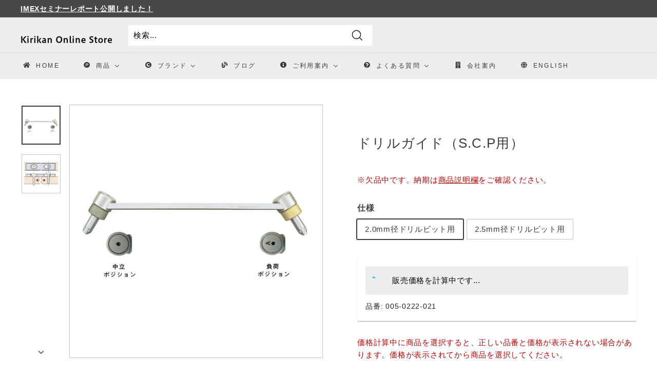

--- FILE ---
content_type: text/html; charset=utf-8
request_url: https://www.onlinestore.kirikan.com/products/conventional-103
body_size: 23546
content:
<!doctype html>
<html class="no-js" lang="ja" dir="ltr">
<head>

  <meta charset="utf-8">
  <meta http-equiv="X-UA-Compatible" content="IE=edge,chrome=1">
  <meta name="viewport" content="width=device-width,initial-scale=1">
  <meta name="theme-color" content="#373737">
  <link rel="canonical" href="https://www.onlinestore.kirikan.com/products/conventional-103">
  <link rel="preload" as="script" href="//www.onlinestore.kirikan.com/cdn/shop/t/23/assets/theme.js?v=15057784252787111751663281225">
  <link rel="preconnect" href="https://cdn.shopify.com">
  <link rel="preconnect" href="https://fonts.shopifycdn.com">
  <link rel="dns-prefetch" href="https://productreviews.shopifycdn.com">
  <link rel="dns-prefetch" href="https://ajax.googleapis.com">
  <link rel="dns-prefetch" href="https://maps.googleapis.com">
  <link rel="dns-prefetch" href="https://maps.gstatic.com">
  <link rel="stylesheet" href="https://fonts.googleapis.com/icon?family=Material+Icons"/>

  
<!-- Google Tag Manager -->
<script>(function(w,d,s,l,i){w[l]=w[l]||[];w[l].push({'gtm.start':
new Date().getTime(),event:'gtm.js'});var f=d.getElementsByTagName(s)[0],
j=d.createElement(s),dl=l!='dataLayer'?'&l='+l:'';j.async=true;j.src=
'https://www.googletagmanager.com/gtm.js?id='+i+dl;f.parentNode.insertBefore(j,f);
})(window,document,'script','dataLayer','GTM-5VM6F6R');</script>
<!-- End Google Tag Manager --><link rel="shortcut icon" href="//www.onlinestore.kirikan.com/cdn/shop/files/kkf5_32x32.jpg?v=1723193309" type="image/png" /><title>ドリルガイド（S.C.P用）
&ndash; KIRIKAN オンラインストア
</title>
<meta name="description" content="商品説明 本商品は欠品中です。※ 入荷予定時期 ：未定 圧迫プレート用に、中立/負荷ポジションの穿孔が可能です。"><meta property="og:site_name" content="KIRIKAN オンラインストア">
  <meta property="og:url" content="https://www.onlinestore.kirikan.com/products/conventional-103">
  <meta property="og:title" content="ドリルガイド（S.C.P用）">
  <meta property="og:type" content="product">
  <meta property="og:description" content="商品説明 本商品は欠品中です。※ 入荷予定時期 ：未定 圧迫プレート用に、中立/負荷ポジションの穿孔が可能です。"><meta property="og:image" content="http://www.onlinestore.kirikan.com/cdn/shop/products/item_103.jpg?v=1737079953">
    <meta property="og:image:secure_url" content="https://www.onlinestore.kirikan.com/cdn/shop/products/item_103.jpg?v=1737079953">
    <meta property="og:image:width" content="1000">
    <meta property="og:image:height" content="1000"><meta name="twitter:site" content="@kirikanltd">
  <meta name="twitter:card" content="summary_large_image">
  <meta name="twitter:title" content="ドリルガイド（S.C.P用）">
  <meta name="twitter:description" content="商品説明 本商品は欠品中です。※ 入荷予定時期 ：未定 圧迫プレート用に、中立/負荷ポジションの穿孔が可能です。">
<style data-shopify>
  

  
  
  
</style><link href="//www.onlinestore.kirikan.com/cdn/shop/t/23/assets/theme.css?v=71446770708052770481769130861" rel="stylesheet" type="text/css" media="all" />
<style data-shopify>:root {
    --typeHeaderPrimary: "system_ui";
    --typeHeaderFallback: -apple-system, 'Segoe UI', Roboto, 'Helvetica Neue', 'Noto Sans', 'Liberation Sans', Arial, sans-serif, 'Apple Color Emoji', 'Segoe UI Emoji', 'Segoe UI Symbol', 'Noto Color Emoji';
    --typeHeaderSize: 30px;
    --typeHeaderWeight: 400;
    --typeHeaderLineHeight: 1.6;
    --typeHeaderSpacing: 0.05em;

    --typeBasePrimary:"system_ui";
    --typeBaseFallback:-apple-system, 'Segoe UI', Roboto, 'Helvetica Neue', 'Noto Sans', 'Liberation Sans', Arial, sans-serif, 'Apple Color Emoji', 'Segoe UI Emoji', 'Segoe UI Symbol', 'Noto Color Emoji';
    --typeBaseSize: 15px;
    --typeBaseWeight: 400;
    --typeBaseSpacing: 0.05em;
    --typeBaseLineHeight: 1.6;

    --colorSmallImageBg: #ffffff;
    --colorSmallImageBgDark: #f7f7f7;
    --colorLargeImageBg: #111111;
    --colorLargeImageBgLight: #323232;

    --iconWeight: 3px;
    --iconLinecaps: miter;

    
      --buttonRadius: 0px;
      --btnPadding: 11px 20px;
    

    
      --roundness: 0px;
    

    
      --gridThickness: 0px;
    

    --productTileMargin: 4%;
    --collectionTileMargin: 0%;

    --swatchSize: 35px;
  }

  @media screen and (max-width: 768px) {
    :root {
      --typeBaseSize: 13px;

      
        --roundness: 0px;
        --btnPadding: 9px 17px;
      
    }
  }</style><script>
    document.documentElement.className = document.documentElement.className.replace('no-js', 'js');

    window.theme = window.theme || {};
    theme.routes = {
      home: "/",
      collections: "/collections",
      cart: "/cart.js",
      cartPage: "/cart",
      cartAdd: "/cart/add.js",
      cartChange: "/cart/change.js",
      search: "/search"
    };
    theme.strings = {
      soldOut: "受注停止中",
      unavailable: "無効",
      inStockLabel: "在庫あり",
      stockLabel: "残りわずか - [count]個の商品",
      willNotShipUntil: "[date]より発送可能",
      willBeInStockAfter: "[date]に入荷予定",
      waitingForStock: "入荷待ちです",
      savePrice: "[saved_amount] 割引",
      cartEmpty: "ショッピングカートは空です。",
      cartTermsConfirmation: "利用規約にご同意頂く必要があります",
      searchCollections: "コレクション:",
      searchPages: "ページ:",
      searchArticles: "記事:"
    };
    theme.settings = {
      dynamicVariantsEnable: true,
      cartType: "dropdown",
      isCustomerTemplate: false,
      moneyFormat: "¥{{amount_no_decimals}}",
      saveType: "percent",
      productImageSize: "square",
      productImageCover: false,
      predictiveSearch: false,
      predictiveSearchType: "product,article",
      superScriptSetting: true,
      superScriptPrice: false,
      quickView: false,
      quickAdd: false,
      themeName: 'Expanse',
      themeVersion: "2.5.2"
    };
  </script>

  
  <script>window.performance && window.performance.mark && window.performance.mark('shopify.content_for_header.start');</script><meta id="shopify-digital-wallet" name="shopify-digital-wallet" content="/60339978424/digital_wallets/dialog">
<link rel="alternate" type="application/json+oembed" href="https://www.onlinestore.kirikan.com/products/conventional-103.oembed">
<script async="async" src="/checkouts/internal/preloads.js?locale=ja-JP"></script>
<script id="shopify-features" type="application/json">{"accessToken":"12c4158433666391f3afa40d2109abc6","betas":["rich-media-storefront-analytics"],"domain":"www.onlinestore.kirikan.com","predictiveSearch":false,"shopId":60339978424,"locale":"ja"}</script>
<script>var Shopify = Shopify || {};
Shopify.shop = "kirikan.myshopify.com";
Shopify.locale = "ja";
Shopify.currency = {"active":"JPY","rate":"1.0"};
Shopify.country = "JP";
Shopify.theme = {"name":"Expanse","id":131475144888,"schema_name":"Expanse","schema_version":"2.5.2","theme_store_id":902,"role":"main"};
Shopify.theme.handle = "null";
Shopify.theme.style = {"id":null,"handle":null};
Shopify.cdnHost = "www.onlinestore.kirikan.com/cdn";
Shopify.routes = Shopify.routes || {};
Shopify.routes.root = "/";</script>
<script type="module">!function(o){(o.Shopify=o.Shopify||{}).modules=!0}(window);</script>
<script>!function(o){function n(){var o=[];function n(){o.push(Array.prototype.slice.apply(arguments))}return n.q=o,n}var t=o.Shopify=o.Shopify||{};t.loadFeatures=n(),t.autoloadFeatures=n()}(window);</script>
<script id="shop-js-analytics" type="application/json">{"pageType":"product"}</script>
<script defer="defer" async type="module" src="//www.onlinestore.kirikan.com/cdn/shopifycloud/shop-js/modules/v2/client.init-shop-cart-sync_CSE-8ASR.ja.esm.js"></script>
<script defer="defer" async type="module" src="//www.onlinestore.kirikan.com/cdn/shopifycloud/shop-js/modules/v2/chunk.common_DDD8GOhs.esm.js"></script>
<script defer="defer" async type="module" src="//www.onlinestore.kirikan.com/cdn/shopifycloud/shop-js/modules/v2/chunk.modal_B6JNj9sU.esm.js"></script>
<script type="module">
  await import("//www.onlinestore.kirikan.com/cdn/shopifycloud/shop-js/modules/v2/client.init-shop-cart-sync_CSE-8ASR.ja.esm.js");
await import("//www.onlinestore.kirikan.com/cdn/shopifycloud/shop-js/modules/v2/chunk.common_DDD8GOhs.esm.js");
await import("//www.onlinestore.kirikan.com/cdn/shopifycloud/shop-js/modules/v2/chunk.modal_B6JNj9sU.esm.js");

  window.Shopify.SignInWithShop?.initShopCartSync?.({"fedCMEnabled":true,"windoidEnabled":true});

</script>
<script>(function() {
  var isLoaded = false;
  function asyncLoad() {
    if (isLoaded) return;
    isLoaded = true;
    var urls = ["https:\/\/app2.kirikan.one\/client\/kirikan.main.bundle.js?host=app2.kirikan.one\u0026shop=kirikan.myshopify.com"];
    for (var i = 0; i < urls.length; i++) {
      var s = document.createElement('script');
      s.type = 'text/javascript';
      s.async = true;
      s.src = urls[i];
      var x = document.getElementsByTagName('script')[0];
      x.parentNode.insertBefore(s, x);
    }
  };
  if(window.attachEvent) {
    window.attachEvent('onload', asyncLoad);
  } else {
    window.addEventListener('load', asyncLoad, false);
  }
})();</script>
<script id="__st">var __st={"a":60339978424,"offset":32400,"reqid":"58a035b8-b37e-4924-af54-93cfaf18185b-1769915104","pageurl":"www.onlinestore.kirikan.com\/products\/conventional-103","u":"c98b24045359","p":"product","rtyp":"product","rid":7092822376632};</script>
<script>window.ShopifyPaypalV4VisibilityTracking = true;</script>
<script id="form-persister">!function(){'use strict';const t='contact',e='new_comment',n=[[t,t],['blogs',e],['comments',e],[t,'customer']],o='password',r='form_key',c=['recaptcha-v3-token','g-recaptcha-response','h-captcha-response',o],s=()=>{try{return window.sessionStorage}catch{return}},i='__shopify_v',u=t=>t.elements[r],a=function(){const t=[...n].map((([t,e])=>`form[action*='/${t}']:not([data-nocaptcha='true']) input[name='form_type'][value='${e}']`)).join(',');var e;return e=t,()=>e?[...document.querySelectorAll(e)].map((t=>t.form)):[]}();function m(t){const e=u(t);a().includes(t)&&(!e||!e.value)&&function(t){try{if(!s())return;!function(t){const e=s();if(!e)return;const n=u(t);if(!n)return;const o=n.value;o&&e.removeItem(o)}(t);const e=Array.from(Array(32),(()=>Math.random().toString(36)[2])).join('');!function(t,e){u(t)||t.append(Object.assign(document.createElement('input'),{type:'hidden',name:r})),t.elements[r].value=e}(t,e),function(t,e){const n=s();if(!n)return;const r=[...t.querySelectorAll(`input[type='${o}']`)].map((({name:t})=>t)),u=[...c,...r],a={};for(const[o,c]of new FormData(t).entries())u.includes(o)||(a[o]=c);n.setItem(e,JSON.stringify({[i]:1,action:t.action,data:a}))}(t,e)}catch(e){console.error('failed to persist form',e)}}(t)}const f=t=>{if('true'===t.dataset.persistBound)return;const e=function(t,e){const n=function(t){return'function'==typeof t.submit?t.submit:HTMLFormElement.prototype.submit}(t).bind(t);return function(){let t;return()=>{t||(t=!0,(()=>{try{e(),n()}catch(t){(t=>{console.error('form submit failed',t)})(t)}})(),setTimeout((()=>t=!1),250))}}()}(t,(()=>{m(t)}));!function(t,e){if('function'==typeof t.submit&&'function'==typeof e)try{t.submit=e}catch{}}(t,e),t.addEventListener('submit',(t=>{t.preventDefault(),e()})),t.dataset.persistBound='true'};!function(){function t(t){const e=(t=>{const e=t.target;return e instanceof HTMLFormElement?e:e&&e.form})(t);e&&m(e)}document.addEventListener('submit',t),document.addEventListener('DOMContentLoaded',(()=>{const e=a();for(const t of e)f(t);var n;n=document.body,new window.MutationObserver((t=>{for(const e of t)if('childList'===e.type&&e.addedNodes.length)for(const t of e.addedNodes)1===t.nodeType&&'FORM'===t.tagName&&a().includes(t)&&f(t)})).observe(n,{childList:!0,subtree:!0,attributes:!1}),document.removeEventListener('submit',t)}))}()}();</script>
<script integrity="sha256-4kQ18oKyAcykRKYeNunJcIwy7WH5gtpwJnB7kiuLZ1E=" data-source-attribution="shopify.loadfeatures" defer="defer" src="//www.onlinestore.kirikan.com/cdn/shopifycloud/storefront/assets/storefront/load_feature-a0a9edcb.js" crossorigin="anonymous"></script>
<script data-source-attribution="shopify.dynamic_checkout.dynamic.init">var Shopify=Shopify||{};Shopify.PaymentButton=Shopify.PaymentButton||{isStorefrontPortableWallets:!0,init:function(){window.Shopify.PaymentButton.init=function(){};var t=document.createElement("script");t.src="https://www.onlinestore.kirikan.com/cdn/shopifycloud/portable-wallets/latest/portable-wallets.ja.js",t.type="module",document.head.appendChild(t)}};
</script>
<script data-source-attribution="shopify.dynamic_checkout.buyer_consent">
  function portableWalletsHideBuyerConsent(e){var t=document.getElementById("shopify-buyer-consent"),n=document.getElementById("shopify-subscription-policy-button");t&&n&&(t.classList.add("hidden"),t.setAttribute("aria-hidden","true"),n.removeEventListener("click",e))}function portableWalletsShowBuyerConsent(e){var t=document.getElementById("shopify-buyer-consent"),n=document.getElementById("shopify-subscription-policy-button");t&&n&&(t.classList.remove("hidden"),t.removeAttribute("aria-hidden"),n.addEventListener("click",e))}window.Shopify?.PaymentButton&&(window.Shopify.PaymentButton.hideBuyerConsent=portableWalletsHideBuyerConsent,window.Shopify.PaymentButton.showBuyerConsent=portableWalletsShowBuyerConsent);
</script>
<script data-source-attribution="shopify.dynamic_checkout.cart.bootstrap">document.addEventListener("DOMContentLoaded",(function(){function t(){return document.querySelector("shopify-accelerated-checkout-cart, shopify-accelerated-checkout")}if(t())Shopify.PaymentButton.init();else{new MutationObserver((function(e,n){t()&&(Shopify.PaymentButton.init(),n.disconnect())})).observe(document.body,{childList:!0,subtree:!0})}}));
</script>

<script>window.performance && window.performance.mark && window.performance.mark('shopify.content_for_header.end');</script>

  <script src="//www.onlinestore.kirikan.com/cdn/shop/t/23/assets/vendor-scripts-v2.js" defer="defer"></script>
  <script src="//www.onlinestore.kirikan.com/cdn/shop/t/23/assets/theme.js?v=15057784252787111751663281225" defer="defer"></script><!-- BEGIN app block: shopify://apps/buddha-mega-menu-navigation/blocks/megamenu/dbb4ce56-bf86-4830-9b3d-16efbef51c6f -->
<script>
        var productImageAndPrice = [],
            collectionImages = [],
            articleImages = [],
            mmLivIcons = false,
            mmFlipClock = false,
            mmFixesUseJquery = false,
            mmNumMMI = 8,
            mmSchemaTranslation = {},
            mmMenuStrings =  {"menuStrings":{"default":{"Home":"Home","商品":"商品","殺菌性外用剤・ケア用品":"殺菌性外用剤・ケア用品","マラセブ":"マラセブ","マラセブ ライト":"マラセブ ライト","ノルバサンシャンプー":"ノルバサンシャンプー","ノルバサンスクラブ":"ノルバサンスクラブ","スキンクオール":"スキンクオール","ペプチベット":"ペプチベット","保湿・皮膚バリア＆被毛ケア":"保湿・皮膚バリア＆被毛ケア","EFA":"EFA","アロビーン":"アロビーン","ナチュラルシャンプー":"ナチュラルシャンプー","エルミドラスプレー":"エルミドラスプレー","POクレンジングローション":"POクレンジングローション","耳洗浄":"耳洗浄","オトフラッシュ":"オトフラッシュ","トリス -EDTAオチック":"トリス -EDTAオチック","トリス-NAC":"トリス-NAC","ノルバサンオチック":"ノルバサンオチック","イヤーシリンジ":"イヤーシリンジ","外科器具管理用品":"外科器具管理用品","滅菌コンテナー":"滅菌コンテナー","収納・整理用品":"収納・整理用品","メンテナンス用品":"メンテナンス用品","手術・処置・検査用品":"手術・処置・検査用品","ウッド灯":"ウッド灯","カテーテル":"カテーテル","ドレープ":"ドレープ","手術・処置用照明":"手術・処置用照明","手術台":"手術台","その他":"その他","外科":"外科","剪刀":"剪刀","持針器":"持針器","鉗子":"鉗子","ピンセット":"ピンセット","開創器":"開創器","サクションチューブ":"サクションチューブ","ロンジュール":"ロンジュール","整形外科":"整形外科","Fixinロッキングシステム":"Fixinロッキングシステム","コンベンショナル":"コンベンショナル","IMEX創外固定":"IMEX創外固定","骨鉗子":"骨鉗子","骨膜剥離子・ロンジュール":"骨膜剥離子・ロンジュール","骨鋭匙":"骨鋭匙","骨のみ・骨やすり":"骨のみ・骨やすり","ワイヤー・ ワイヤーツイスター":"ワイヤー・ ワイヤーツイスター","髄内ピン・ピンカッター":"髄内ピン・ピンカッター","眼科":"眼科","義眼":"義眼","眼科ピンセット":"眼科ピンセット","眼科マイクロ器具基本セット":"眼科マイクロ器具基本セット","歯科":"歯科","開口器":"開口器","エレベータ・ラグゼータ":"エレベータ・ラグゼータ","キュレット・スケーラー・プローブ":"キュレット・スケーラー・プローブ","レトラクター":"レトラクター","抜歯鉗子":"抜歯鉗子","骨膜剝離子":"骨膜剝離子","ローデント":"ローデント","根管治療":"根管治療","電気メス":"電気メス","alsa (本体)":"alsa (本体)","バイポーラ":"バイポーラ","モノポーラ":"モノポーラ","対極板":"対極板","フットスイッチ":"フットスイッチ","ブランド":"ブランド","スキンクオール etc.":"スキンクオール etc.","KIRIKAN":"KIRIKAN","シャンプー、スクラブ、オチック":"シャンプー、スクラブ、オチック","Nolvasan":"Nolvasan","マラセブ、オトフラッシュ etc.":"マラセブ、オトフラッシュ etc.","Dermcare":"Dermcare","ロッキングプレート":"ロッキングプレート","Fixin":"Fixin","創外固定":"創外固定","IMEX":"IMEX","alsa":"alsa","動物専用歯科器具":"動物専用歯科器具","iM3":"iM3","鋼製外科器具":"鋼製外科器具","Miltex":"Miltex","ブログ":"ブログ","ご利用案内":"ご利用案内","動物病院勤務の方":"動物病院勤務の方","販売業者の方":"販売業者の方","よくある質問":"よくある質問","会社案内":"会社案内","english":"english"}},"additional":{"default":{"Add to cart":"Add to cart","Sold out":"Sold out","JUST ADDED TO YOUR CART":"JUST ADDED TO YOUR CART","OUT OF STOCK":"OUT OF STOCK","View Cart":"View Cart"}}} ,
            mmShopLocale = "ja",
            mmShopLocaleCollectionsRoute = "/collections",
            mmSchemaDesignJSON = [{"action":"menu-select","value":"force-mega-menu"},{"action":"design","setting":"vertical_link_hover_color","value":"#0da19a"},{"action":"design","setting":"vertical_text_color","value":"#222222"},{"action":"design","setting":"vertical_background_color","value":"#ffffff"},{"action":"design","setting":"link_hover_color","value":"#0da19a"},{"action":"design","setting":"background_color","value":"#ffffff"},{"action":"design","setting":"text_color","value":"#222222"},{"action":"design","setting":"font_family","value":"Default"},{"action":"design","setting":"font_size","value":"13px"},{"action":"design","setting":"background_hover_color","value":"#f9f9f9"},{"action":"design","setting":"price_color","value":"#0da19a"},{"action":"design","setting":"contact_right_btn_text_color","value":"#ffffff"},{"action":"design","setting":"contact_right_btn_bg_color","value":"#3A3A3A"},{"action":"design","setting":"contact_left_bg_color","value":"#3A3A3A"},{"action":"design","setting":"contact_left_alt_color","value":"#CCCCCC"},{"action":"design","setting":"contact_left_text_color","value":"#f1f1f0"},{"action":"design","setting":"addtocart_enable","value":"true"},{"action":"design","setting":"addtocart_text_color","value":"#333333"},{"action":"design","setting":"addtocart_background_color","value":"#ffffff"},{"action":"design","setting":"addtocart_text_hover_color","value":"#ffffff"},{"action":"design","setting":"addtocart_background_hover_color","value":"#0da19a"},{"action":"design","setting":"countdown_color","value":"#ffffff"},{"action":"design","setting":"countdown_background_color","value":"#333333"},{"action":"design","setting":"vertical_font_family","value":"Default"},{"action":"design","setting":"vertical_font_size","value":"13px"},{"action":"design","setting":"vertical_price_color","value":"#ffffff"},{"action":"design","setting":"vertical_contact_right_btn_text_color","value":"#ffffff"},{"action":"design","setting":"vertical_addtocart_enable","value":"true"},{"action":"design","setting":"vertical_addtocart_text_color","value":"#ffffff"},{"action":"design","setting":"vertical_countdown_color","value":"#ffffff"},{"action":"design","setting":"vertical_countdown_background_color","value":"#333333"},{"action":"design","setting":"vertical_addtocart_background_color","value":"#333333"},{"action":"design","setting":"vertical_contact_right_btn_bg_color","value":"#333333"},{"action":"design","setting":"vertical_contact_left_alt_color","value":"#333333"},{"action":"design","setting":"main_menu_item_columns_waQs3","value":"5"}],
            mmDomChangeSkipUl = "",
            buddhaMegaMenuShop = "kirikan.myshopify.com",
            mmWireframeCompression = "0",
            mmExtensionAssetUrl = "https://cdn.shopify.com/extensions/019abe06-4a3f-7763-88da-170e1b54169b/mega-menu-151/assets/";var bestSellersHTML = '';var newestProductsHTML = '';/* get link lists api */
        var linkLists={"main-menu" : {"title":"Main menu", "items":["/","/collections/all","/pages/brand-fixin","/blogs/blog","/pages/%E3%82%88%E3%81%8F%E3%81%82%E3%82%8B%E8%B3%AA%E5%95%8F","/pages/guide-ahp","/pages/about-us",]},"footer" : {"title":"Footer menu", "items":["/pages/terms","/pages/%E7%89%B9%E5%AE%9A%E5%95%86%E5%8F%96%E5%BC%95%E6%B3%95%E3%81%AB%E5%9F%BA%E3%81%A5%E3%81%8F%E8%A1%A8%E7%A4%BA","/pages/privacy","https://cdn.shopify.com/s/files/1/0603/3997/8424/files/PBD20250616.pdf?v=1750051304",]},"link-list" : {"title":"コレクション", "items":["/collections",]},"customer-account-main-menu" : {"title":"お客様アカウントのメインメニュー", "items":["/","https://shopify.com/60339978424/account/orders?locale=ja&amp;region_country=JP",]},};/*ENDPARSE*/

        linkLists["force-mega-menu"]={};linkLists["force-mega-menu"].title="Expanse Theme - Mega Menu";linkLists["force-mega-menu"].items=[1];

        /* set product prices *//* get the collection images *//* get the article images *//* customer fixes */
        var mmThemeFixesBefore = function(){ if (selectedMenu=="force-mega-menu" && tempMenuObject.u.matches(".site-navigation")) { tempMenuObject.forceMenu = true; tempMenuObject.liClasses = "site-nav__item site-nav__expanded-item site-nav--is-megamenu"; tempMenuObject.aClasses = "site-nav__link site-nav__link--underline"; tempMenuObject.liItems = tempMenuObject.u.children; } if (selectedMenu=="force-mega-menu" && tempMenuObject.u.matches(".slide-nav")) { tempMenuObject.forceMenu = true; tempMenuObject.liClasses = "slide-nav__item"; tempMenuObject.aClasses = "slide-nav__link"; tempMenuObject.liItems = tempMenuObject.u.children; } mmAddStyle(".slide-nav__wrapper{margin-top:50px !important;}", "themeScript"); }; 
        

        var mmWireframe = {"html" : "<li class=\"buddha-menu-item\" itemId=\"DIgA8\"  ><a data-href=\"/\" href=\"/\" aria-label=\"Home\" data-no-instant=\"\" onclick=\"mmGoToPage(this, event); return false;\"  ><i class=\"mm-icon static fas fa-home\" aria-hidden=\"true\"></i><span class=\"mm-title\">Home</span></a></li><li class=\"buddha-menu-item\" itemId=\"waQs3\"  ><a data-href=\"no-link\" href=\"javascript:void(0);\" aria-label=\"商品\" data-no-instant=\"\" onclick=\"mmGoToPage(this, event); return false;\"  ><i class=\"mm-icon static fab fa-product-hunt\" aria-hidden=\"true\"></i><span class=\"mm-title\">商品</span><i class=\"mm-arrow mm-angle-down\" aria-hidden=\"true\"></i><span class=\"toggle-menu-btn\" style=\"display:none;\" title=\"Toggle menu\" onclick=\"return toggleSubmenu(this)\"><span class=\"mm-arrow-icon\"><span class=\"bar-one\"></span><span class=\"bar-two\"></span></span></span></a><ul class=\"mm-submenu simple   mm-last-level\"><li submenu-columns=\"1\" item-type=\"link-list\" class=\"mm-icons\"  ><div class=\"mega-menu-item-container\"  ><div class=\"mm-list-name\"  ><span onclick=\"mmGoToPage(this); return false;\" data-href=\"/collections/disinfectant\"  ><i class=\"mm-icon static fas fa-prescription-bottle-alt\" aria-hidden=\"true\"></i><span class=\"mm-title\">殺菌性外用剤・ケア用品</span></span></div><ul class=\"mm-submenu link-list mm-icons  mm-last-level\"><li  ><a data-href=\"/collections/disinfectant\" href=\"/collections/disinfectant\" aria-label=\"マラセブ\" data-no-instant=\"\" onclick=\"mmGoToPage(this, event); return false;\"  ><i class=\"mm-icon static fas fa-angle-right\" aria-hidden=\"true\"></i><span class=\"mm-title\">マラセブ</span></a></li><li  ><a data-href=\"/collections/disinfectant\" href=\"/collections/disinfectant\" aria-label=\"マラセブ ライト\" data-no-instant=\"\" onclick=\"mmGoToPage(this, event); return false;\"  ><i class=\"mm-icon static fas fa-angle-right\" aria-hidden=\"true\"></i><span class=\"mm-title\">マラセブ ライト</span></a></li><li  ><a data-href=\"/collections/disinfectant#sec2\" href=\"/collections/disinfectant#sec2\" aria-label=\"ノルバサンシャンプー\" data-no-instant=\"\" onclick=\"mmGoToPage(this, event); return false;\"  ><i class=\"mm-icon static fas fa-angle-right\" aria-hidden=\"true\"></i><span class=\"mm-title\">ノルバサンシャンプー</span></a></li><li  ><a data-href=\"/collections/disinfectant#sec3\" href=\"/collections/disinfectant#sec3\" aria-label=\"ノルバサンスクラブ\" data-no-instant=\"\" onclick=\"mmGoToPage(this, event); return false;\"  ><i class=\"mm-icon static fas fa-angle-right\" aria-hidden=\"true\"></i><span class=\"mm-title\">ノルバサンスクラブ</span></a></li><li  ><a data-href=\"/collections/disinfectant#sec4\" href=\"/collections/disinfectant#sec4\" aria-label=\"スキンクオール\" data-no-instant=\"\" onclick=\"mmGoToPage(this, event); return false;\"  ><i class=\"mm-icon static fas fa-angle-right\" aria-hidden=\"true\"></i><span class=\"mm-title\">スキンクオール</span></a></li><li  ><a data-href=\"/collections/disinfectant#sec5\" href=\"/collections/disinfectant#sec5\" aria-label=\"ペプチベット\" data-no-instant=\"\" onclick=\"mmGoToPage(this, event); return false;\"  ><i class=\"mm-icon static fas fa-angle-right\" aria-hidden=\"true\"></i><span class=\"mm-title\">ペプチベット</span></a></li></ul></div></li><li submenu-columns=\"1\" item-type=\"link-list\" class=\"mm-icons\"  ><div class=\"mega-menu-item-container\"  ><div class=\"mm-list-name\"  ><span onclick=\"mmGoToPage(this); return false;\" data-href=\"/collections/skin-care\"  ><i class=\"mm-icon static fas fa-tint\" aria-hidden=\"true\"></i><span class=\"mm-title\">保湿・皮膚バリア＆被毛ケア</span></span></div><ul class=\"mm-submenu link-list mm-icons  mm-last-level\"><li  ><a data-href=\"/collections/skin-care\" href=\"/collections/skin-care\" aria-label=\"EFA\" data-no-instant=\"\" onclick=\"mmGoToPage(this, event); return false;\"  ><i class=\"mm-icon static fas fa-angle-right\" aria-hidden=\"true\"></i><span class=\"mm-title\">EFA</span></a></li><li  ><a data-href=\"/collections/skin-care#sec2\" href=\"/collections/skin-care#sec2\" aria-label=\"アロビーン\" data-no-instant=\"\" onclick=\"mmGoToPage(this, event); return false;\"  ><i class=\"mm-icon static fas fa-angle-right\" aria-hidden=\"true\"></i><span class=\"mm-title\">アロビーン</span></a></li><li  ><a data-href=\"/collections/skin-care#sec3\" href=\"/collections/skin-care#sec3\" aria-label=\"ナチュラルシャンプー\" data-no-instant=\"\" onclick=\"mmGoToPage(this, event); return false;\"  ><i class=\"mm-icon static fas fa-angle-right\" aria-hidden=\"true\"></i><span class=\"mm-title\">ナチュラルシャンプー</span></a></li><li  ><a data-href=\"/collections/skin-care#sec4\" href=\"/collections/skin-care#sec4\" aria-label=\"エルミドラスプレー\" data-no-instant=\"\" onclick=\"mmGoToPage(this, event); return false;\"  ><i class=\"mm-icon static fas fa-angle-right\" aria-hidden=\"true\"></i><span class=\"mm-title\">エルミドラスプレー</span></a></li><li  ><a data-href=\"/collections/skin-care#sec5\" href=\"/collections/skin-care#sec5\" aria-label=\"POクレンジングローション\" data-no-instant=\"\" onclick=\"mmGoToPage(this, event); return false;\"  ><i class=\"mm-icon static fas fa-angle-right\" aria-hidden=\"true\"></i><span class=\"mm-title\">POクレンジングローション</span></a></li></ul></div></li><li submenu-columns=\"1\" item-type=\"link-list\" class=\"mm-icons\"  ><div class=\"mega-menu-item-container\"  ><div class=\"mm-list-name\"  ><span onclick=\"mmGoToPage(this); return false;\" data-href=\"/collections/otic\"  ><i class=\"mm-icon static fas fa-dog\" aria-hidden=\"true\"></i><span class=\"mm-title\">耳洗浄</span></span></div><ul class=\"mm-submenu link-list mm-icons  mm-last-level\"><li  ><a data-href=\"/products/earcleaner-743\" href=\"/products/earcleaner-743\" aria-label=\"オトフラッシュ\" data-no-instant=\"\" onclick=\"mmGoToPage(this, event); return false;\"  ><i class=\"mm-icon static fas fa-angle-right\" aria-hidden=\"true\"></i><span class=\"mm-title\">オトフラッシュ</span></a></li><li  ><a data-href=\"/products/earcleaner-12\" href=\"/products/earcleaner-12\" aria-label=\"トリス -EDTAオチック\" data-no-instant=\"\" onclick=\"mmGoToPage(this, event); return false;\"  ><i class=\"mm-icon static fas fa-angle-right\" aria-hidden=\"true\"></i><span class=\"mm-title\">トリス -EDTAオチック</span></a></li><li  ><a data-href=\"/products/earcleaner-717\" href=\"/products/earcleaner-717\" aria-label=\"トリス-NAC\" data-no-instant=\"\" onclick=\"mmGoToPage(this, event); return false;\"  ><i class=\"mm-icon static fas fa-angle-right\" aria-hidden=\"true\"></i><span class=\"mm-title\">トリス-NAC</span></a></li><li  ><a data-href=\"/products/earcleaner-13\" href=\"/products/earcleaner-13\" aria-label=\"ノルバサンオチック\" data-no-instant=\"\" onclick=\"mmGoToPage(this, event); return false;\"  ><i class=\"mm-icon static fas fa-angle-right\" aria-hidden=\"true\"></i><span class=\"mm-title\">ノルバサンオチック</span></a></li><li  ><a data-href=\"/products/earcleaner-15\" href=\"/products/earcleaner-15\" aria-label=\"イヤーシリンジ\" data-no-instant=\"\" onclick=\"mmGoToPage(this, event); return false;\"  ><i class=\"mm-icon static fas fa-angle-right\" aria-hidden=\"true\"></i><span class=\"mm-title\">イヤーシリンジ</span></a></li></ul></div></li><li submenu-columns=\"1\" item-type=\"link-list\" class=\"mm-icons\"  ><div class=\"mega-menu-item-container\"  ><div class=\"mm-list-name\"  ><span onclick=\"mmGoToPage(this); return false;\" data-href=\"/collections/instrument-care\"  ><i class=\"mm-icon static fas fa-paperclip\" aria-hidden=\"true\"></i><span class=\"mm-title\">外科器具管理用品</span></span></div><ul class=\"mm-submenu link-list mm-icons  mm-last-level\"><li  ><a data-href=\"/collections/instrument-care\" href=\"/collections/instrument-care\" aria-label=\"滅菌コンテナー\" data-no-instant=\"\" onclick=\"mmGoToPage(this, event); return false;\"  ><i class=\"mm-icon static fas fa-angle-right\" aria-hidden=\"true\"></i><span class=\"mm-title\">滅菌コンテナー</span></a></li><li  ><a data-href=\"https://kirikan.myshopify.com/collections/instrument-care#sec2\" href=\"https://kirikan.myshopify.com/collections/instrument-care#sec2\" aria-label=\"収納・整理用品\" data-no-instant=\"\" onclick=\"mmGoToPage(this, event); return false;\"  ><i class=\"mm-icon static fas fa-angle-right\" aria-hidden=\"true\"></i><span class=\"mm-title\">収納・整理用品</span></a></li><li  ><a data-href=\"/collections/instrument-care#sec3\" href=\"/collections/instrument-care#sec3\" aria-label=\"メンテナンス用品\" data-no-instant=\"\" onclick=\"mmGoToPage(this, event); return false;\"  ><i class=\"mm-icon static fas fa-angle-right\" aria-hidden=\"true\"></i><span class=\"mm-title\">メンテナンス用品</span></a></li></ul></div></li><li submenu-columns=\"1\" item-type=\"link-list\" class=\"mm-icons\"  ><div class=\"mega-menu-item-container\"  ><div class=\"mm-list-name\"  ><span onclick=\"mmGoToPage(this); return false;\" data-href=\"/collections/exam\"  ><i class=\"mm-icon static fas fa-stethoscope\" aria-hidden=\"true\"></i><span class=\"mm-title\">手術・処置・検査用品</span></span></div><ul class=\"mm-submenu link-list mm-icons  mm-last-level\"><li  ><a data-href=\"/collections/exam\" href=\"/collections/exam\" aria-label=\"ウッド灯\" data-no-instant=\"\" onclick=\"mmGoToPage(this, event); return false;\"  ><i class=\"mm-icon static fas fa-angle-right\" aria-hidden=\"true\"></i><span class=\"mm-title\">ウッド灯</span></a></li><li  ><a data-href=\"/collections/exam#sec2\" href=\"/collections/exam#sec2\" aria-label=\"カテーテル\" data-no-instant=\"\" onclick=\"mmGoToPage(this, event); return false;\"  ><i class=\"mm-icon static fas fa-angle-right\" aria-hidden=\"true\"></i><span class=\"mm-title\">カテーテル</span></a></li><li  ><a data-href=\"/collections/exam#sec3\" href=\"/collections/exam#sec3\" aria-label=\"ドレープ\" data-no-instant=\"\" onclick=\"mmGoToPage(this, event); return false;\"  ><i class=\"mm-icon static fas fa-angle-right\" aria-hidden=\"true\"></i><span class=\"mm-title\">ドレープ</span></a></li><li  ><a data-href=\"/collections/exam#sec4\" href=\"/collections/exam#sec4\" aria-label=\"手術・処置用照明\" data-no-instant=\"\" onclick=\"mmGoToPage(this, event); return false;\"  ><i class=\"mm-icon static fas fa-angle-right\" aria-hidden=\"true\"></i><span class=\"mm-title\">手術・処置用照明</span></a></li><li  ><a data-href=\"/collections/exam#sec5\" href=\"/collections/exam#sec5\" aria-label=\"手術台\" data-no-instant=\"\" onclick=\"mmGoToPage(this, event); return false;\"  ><i class=\"mm-icon static fas fa-angle-right\" aria-hidden=\"true\"></i><span class=\"mm-title\">手術台</span></a></li><li  ><a data-href=\"/collections/exam#sec6\" href=\"/collections/exam#sec6\" aria-label=\"その他\" data-no-instant=\"\" onclick=\"mmGoToPage(this, event); return false;\"  ><i class=\"mm-icon static fas fa-angle-right\" aria-hidden=\"true\"></i><span class=\"mm-title\">その他</span></a></li></ul></div></li><li submenu-columns=\"1\" item-type=\"link-list\" class=\"mm-icons\"  ><div class=\"mega-menu-item-container\"  ><div class=\"mm-list-name\"  ><span onclick=\"mmGoToPage(this); return false;\" data-href=\"/collections/surgery\"  ><i class=\"mm-icon static fas fa-cut\" aria-hidden=\"true\"></i><span class=\"mm-title\">外科</span></span></div><ul class=\"mm-submenu link-list mm-icons  mm-last-level\"><li  ><a data-href=\"/collections/surgery\" href=\"/collections/surgery\" aria-label=\"剪刀\" data-no-instant=\"\" onclick=\"mmGoToPage(this, event); return false;\"  ><i class=\"mm-icon static fas fa-angle-right\" aria-hidden=\"true\"></i><span class=\"mm-title\">剪刀</span></a></li><li  ><a data-href=\"/collections/surgery#sec2\" href=\"/collections/surgery#sec2\" aria-label=\"持針器\" data-no-instant=\"\" onclick=\"mmGoToPage(this, event); return false;\"  ><i class=\"mm-icon static fas fa-angle-right\" aria-hidden=\"true\"></i><span class=\"mm-title\">持針器</span></a></li><li  ><a data-href=\"/collections/surgery#sec3\" href=\"/collections/surgery#sec3\" aria-label=\"鉗子\" data-no-instant=\"\" onclick=\"mmGoToPage(this, event); return false;\"  ><i class=\"mm-icon static fas fa-angle-right\" aria-hidden=\"true\"></i><span class=\"mm-title\">鉗子</span></a></li><li  ><a data-href=\"/collections/surgery#sec4\" href=\"/collections/surgery#sec4\" aria-label=\"ピンセット\" data-no-instant=\"\" onclick=\"mmGoToPage(this, event); return false;\"  ><i class=\"mm-icon static fas fa-angle-right\" aria-hidden=\"true\"></i><span class=\"mm-title\">ピンセット</span></a></li><li  ><a data-href=\"/collections/surgery#sec5\" href=\"/collections/surgery#sec5\" aria-label=\"開創器\" data-no-instant=\"\" onclick=\"mmGoToPage(this, event); return false;\"  ><i class=\"mm-icon static fas fa-angle-right\" aria-hidden=\"true\"></i><span class=\"mm-title\">開創器</span></a></li><li  ><a data-href=\"/collections/surgery#sec6\" href=\"/collections/surgery#sec6\" aria-label=\"サクションチューブ\" data-no-instant=\"\" onclick=\"mmGoToPage(this, event); return false;\"  ><i class=\"mm-icon static fas fa-angle-right\" aria-hidden=\"true\"></i><span class=\"mm-title\">サクションチューブ</span></a></li><li  ><a data-href=\"/collections/surgery#sec7\" href=\"/collections/surgery#sec7\" aria-label=\"ロンジュール\" data-no-instant=\"\" onclick=\"mmGoToPage(this, event); return false;\"  ><i class=\"mm-icon static fas fa-angle-right\" aria-hidden=\"true\"></i><span class=\"mm-title\">ロンジュール</span></a></li><li  ><a data-href=\"/collections/surgery#sec8\" href=\"/collections/surgery#sec8\" aria-label=\"その他\" data-no-instant=\"\" onclick=\"mmGoToPage(this, event); return false;\"  ><i class=\"mm-icon static fas fa-angle-right\" aria-hidden=\"true\"></i><span class=\"mm-title\">その他</span></a></li></ul></div></li><li submenu-columns=\"1\" item-type=\"link-list\" class=\"mm-icons\"  ><div class=\"mega-menu-item-container\"  ><div class=\"mm-list-name\"  ><span onclick=\"mmGoToPage(this); return false;\" data-href=\"/collections/orthopedics\"  ><i class=\"mm-icon static fas fa-bone\" aria-hidden=\"true\"></i><span class=\"mm-title\">整形外科</span></span></div><ul class=\"mm-submenu link-list mm-icons  mm-last-level\"><li  ><a data-href=\"/collections/orthopedics\" href=\"/collections/orthopedics\" aria-label=\"Fixinロッキングシステム\" data-no-instant=\"\" onclick=\"mmGoToPage(this, event); return false;\"  ><i class=\"mm-icon static fas fa-angle-right\" aria-hidden=\"true\"></i><span class=\"mm-title\">Fixinロッキングシステム</span></a></li><li  ><a data-href=\"/collections/orthopedics#sec2\" href=\"/collections/orthopedics#sec2\" aria-label=\"コンベンショナル\" data-no-instant=\"\" onclick=\"mmGoToPage(this, event); return false;\"  ><i class=\"mm-icon static fas fa-angle-right\" aria-hidden=\"true\"></i><span class=\"mm-title\">コンベンショナル</span></a></li><li  ><a data-href=\"/collections/orthopedics#sec3\" href=\"/collections/orthopedics#sec3\" aria-label=\"IMEX創外固定\" data-no-instant=\"\" onclick=\"mmGoToPage(this, event); return false;\"  ><i class=\"mm-icon static fas fa-angle-right\" aria-hidden=\"true\"></i><span class=\"mm-title\">IMEX創外固定</span></a></li><li  ><a data-href=\"/collections/orthopedics#sec4\" href=\"/collections/orthopedics#sec4\" aria-label=\"骨鉗子\" data-no-instant=\"\" onclick=\"mmGoToPage(this, event); return false;\"  ><i class=\"mm-icon static fas fa-angle-right\" aria-hidden=\"true\"></i><span class=\"mm-title\">骨鉗子</span></a></li><li  ><a data-href=\"/collections/orthopedics#sec5\" href=\"/collections/orthopedics#sec5\" aria-label=\"開創器\" data-no-instant=\"\" onclick=\"mmGoToPage(this, event); return false;\"  ><i class=\"mm-icon static fas fa-angle-right\" aria-hidden=\"true\"></i><span class=\"mm-title\">開創器</span></a></li><li  ><a data-href=\"/collections/orthopedics#sec6\" href=\"/collections/orthopedics#sec6\" aria-label=\"骨膜剥離子・ロンジュール\" data-no-instant=\"\" onclick=\"mmGoToPage(this, event); return false;\"  ><i class=\"mm-icon static fas fa-angle-right\" aria-hidden=\"true\"></i><span class=\"mm-title\">骨膜剥離子・ロンジュール</span></a></li><li  ><a data-href=\"/collections/orthopedics#sec7\" href=\"/collections/orthopedics#sec7\" aria-label=\"骨鋭匙\" data-no-instant=\"\" onclick=\"mmGoToPage(this, event); return false;\"  ><i class=\"mm-icon static fas fa-angle-right\" aria-hidden=\"true\"></i><span class=\"mm-title\">骨鋭匙</span></a></li><li  ><a data-href=\"/collections/orthopedics#sec8\" href=\"/collections/orthopedics#sec8\" aria-label=\"骨のみ・骨やすり\" data-no-instant=\"\" onclick=\"mmGoToPage(this, event); return false;\"  ><i class=\"mm-icon static fas fa-angle-right\" aria-hidden=\"true\"></i><span class=\"mm-title\">骨のみ・骨やすり</span></a></li><li  ><a data-href=\"/collections/orthopedics#sec9\" href=\"/collections/orthopedics#sec9\" aria-label=\"ワイヤー・ ワイヤーツイスター\" data-no-instant=\"\" onclick=\"mmGoToPage(this, event); return false;\"  ><i class=\"mm-icon static fas fa-angle-right\" aria-hidden=\"true\"></i><span class=\"mm-title\">ワイヤー・ ワイヤーツイスター</span></a></li><li  ><a data-href=\"/collections/orthopedics#sec10\" href=\"/collections/orthopedics#sec10\" aria-label=\"髄内ピン・ピンカッター\" data-no-instant=\"\" onclick=\"mmGoToPage(this, event); return false;\"  ><i class=\"mm-icon static fas fa-angle-right\" aria-hidden=\"true\"></i><span class=\"mm-title\">髄内ピン・ピンカッター</span></a></li><li  ><a data-href=\"/collections/orthopedics#sec11\" href=\"/collections/orthopedics#sec11\" aria-label=\"その他\" data-no-instant=\"\" onclick=\"mmGoToPage(this, event); return false;\"  ><i class=\"mm-icon static fas fa-angle-right\" aria-hidden=\"true\"></i><span class=\"mm-title\">その他</span></a></li></ul></div></li><li submenu-columns=\"1\" item-type=\"link-list\" class=\"mm-icons\"  ><div class=\"mega-menu-item-container\"  ><div class=\"mm-list-name\"  ><span onclick=\"mmGoToPage(this); return false;\" data-href=\"/collections/ophthalmology\"  ><i class=\"mm-icon static fas fa-eye\" aria-hidden=\"true\"></i><span class=\"mm-title\">眼科</span></span></div><ul class=\"mm-submenu link-list mm-icons  mm-last-level\"><li  ><a data-href=\"/collections/ophthalmology\" href=\"/collections/ophthalmology\" aria-label=\"義眼\" data-no-instant=\"\" onclick=\"mmGoToPage(this, event); return false;\"  ><i class=\"mm-icon static fas fa-angle-right\" aria-hidden=\"true\"></i><span class=\"mm-title\">義眼</span></a></li><li  ><a data-href=\"/collections/ophthalmology#sec2\" href=\"/collections/ophthalmology#sec2\" aria-label=\"眼科ピンセット\" data-no-instant=\"\" onclick=\"mmGoToPage(this, event); return false;\"  ><i class=\"mm-icon static fas fa-angle-right\" aria-hidden=\"true\"></i><span class=\"mm-title\">眼科ピンセット</span></a></li><li  ><a data-href=\"/collections/ophthalmology#sec3\" href=\"/collections/ophthalmology#sec3\" aria-label=\"眼科マイクロ器具基本セット\" data-no-instant=\"\" onclick=\"mmGoToPage(this, event); return false;\"  ><i class=\"mm-icon static fas fa-angle-right\" aria-hidden=\"true\"></i><span class=\"mm-title\">眼科マイクロ器具基本セット</span></a></li><li  ><a data-href=\"/collections/ophthalmology#sec4\" href=\"/collections/ophthalmology#sec4\" aria-label=\"その他\" data-no-instant=\"\" onclick=\"mmGoToPage(this, event); return false;\"  ><i class=\"mm-icon static fas fa-angle-right\" aria-hidden=\"true\"></i><span class=\"mm-title\">その他</span></a></li></ul></div></li><li submenu-columns=\"1\" item-type=\"link-list\" class=\"mm-icons\"  ><div class=\"mega-menu-item-container\"  ><div class=\"mm-list-name\"  ><span onclick=\"mmGoToPage(this); return false;\" data-href=\"/collections/dentistry\"  ><i class=\"mm-icon static fas fa-tooth\" aria-hidden=\"true\"></i><span class=\"mm-title\">歯科</span></span></div><ul class=\"mm-submenu link-list mm-icons  mm-last-level\"><li  ><a data-href=\"/collections/dentistry\" href=\"/collections/dentistry\" aria-label=\"開口器\" data-no-instant=\"\" onclick=\"mmGoToPage(this, event); return false;\"  ><i class=\"mm-icon static fas fa-angle-right\" aria-hidden=\"true\"></i><span class=\"mm-title\">開口器</span></a></li><li  ><a data-href=\"/collections/dentistry#sec2\" href=\"/collections/dentistry#sec2\" aria-label=\"エレベータ・ラグゼータ\" data-no-instant=\"\" onclick=\"mmGoToPage(this, event); return false;\"  ><i class=\"mm-icon static fas fa-angle-right\" aria-hidden=\"true\"></i><span class=\"mm-title\">エレベータ・ラグゼータ</span></a></li><li  ><a data-href=\"/collections/dentistry#sec3\" href=\"/collections/dentistry#sec3\" aria-label=\"キュレット・スケーラー・プローブ\" data-no-instant=\"\" onclick=\"mmGoToPage(this, event); return false;\"  ><i class=\"mm-icon static fas fa-angle-right\" aria-hidden=\"true\"></i><span class=\"mm-title\">キュレット・スケーラー・プローブ</span></a></li><li  ><a data-href=\"/collections/dentistry#sec4\" href=\"/collections/dentistry#sec4\" aria-label=\"レトラクター\" data-no-instant=\"\" onclick=\"mmGoToPage(this, event); return false;\"  ><i class=\"mm-icon static fas fa-angle-right\" aria-hidden=\"true\"></i><span class=\"mm-title\">レトラクター</span></a></li><li  ><a data-href=\"/collections/dentistry#sec5\" href=\"/collections/dentistry#sec5\" aria-label=\"抜歯鉗子\" data-no-instant=\"\" onclick=\"mmGoToPage(this, event); return false;\"  ><i class=\"mm-icon static fas fa-angle-right\" aria-hidden=\"true\"></i><span class=\"mm-title\">抜歯鉗子</span></a></li><li  ><a data-href=\"/collections/dentistry#sec6\" href=\"/collections/dentistry#sec6\" aria-label=\"骨膜剝離子\" data-no-instant=\"\" onclick=\"mmGoToPage(this, event); return false;\"  ><i class=\"mm-icon static fas fa-angle-right\" aria-hidden=\"true\"></i><span class=\"mm-title\">骨膜剝離子</span></a></li><li  ><a data-href=\"/collections/dentistry#sec7\" href=\"/collections/dentistry#sec7\" aria-label=\"ローデント\" data-no-instant=\"\" onclick=\"mmGoToPage(this, event); return false;\"  ><i class=\"mm-icon static fas fa-angle-right\" aria-hidden=\"true\"></i><span class=\"mm-title\">ローデント</span></a></li><li  ><a data-href=\"/collections/dentistry#sec8\" href=\"/collections/dentistry#sec8\" aria-label=\"根管治療\" data-no-instant=\"\" onclick=\"mmGoToPage(this, event); return false;\"  ><i class=\"mm-icon static fas fa-angle-right\" aria-hidden=\"true\"></i><span class=\"mm-title\">根管治療</span></a></li><li  ><a data-href=\"/collections/dentistry#sec9\" href=\"/collections/dentistry#sec9\" aria-label=\"その他\" data-no-instant=\"\" onclick=\"mmGoToPage(this, event); return false;\"  ><i class=\"mm-icon static fas fa-angle-right\" aria-hidden=\"true\"></i><span class=\"mm-title\">その他</span></a></li></ul></div></li><li submenu-columns=\"1\" item-type=\"link-list\" class=\"mm-icons\"  ><div class=\"mega-menu-item-container\"  ><div class=\"mm-list-name\"  ><span onclick=\"mmGoToPage(this); return false;\" data-href=\"/collections/electrosurgery\"  ><i class=\"mm-icon static fas fa-laptop-medical\" aria-hidden=\"true\"></i><span class=\"mm-title\">電気メス</span></span></div><ul class=\"mm-submenu link-list mm-icons  mm-last-level\"><li  ><a data-href=\"/collections/electrosurgery\" href=\"/collections/electrosurgery\" aria-label=\"alsa (本体)\" data-no-instant=\"\" onclick=\"mmGoToPage(this, event); return false;\"  ><i class=\"mm-icon static fas fa-angle-right\" aria-hidden=\"true\"></i><span class=\"mm-title\">alsa (本体)</span></a></li><li  ><a data-href=\"/collections/electrosurgery#sec2\" href=\"/collections/electrosurgery#sec2\" aria-label=\"バイポーラ\" data-no-instant=\"\" onclick=\"mmGoToPage(this, event); return false;\"  ><i class=\"mm-icon static fas fa-angle-right\" aria-hidden=\"true\"></i><span class=\"mm-title\">バイポーラ</span></a></li><li  ><a data-href=\"/collections/electrosurgery#sec3\" href=\"/collections/electrosurgery#sec3\" aria-label=\"モノポーラ\" data-no-instant=\"\" onclick=\"mmGoToPage(this, event); return false;\"  ><i class=\"mm-icon static fas fa-angle-right\" aria-hidden=\"true\"></i><span class=\"mm-title\">モノポーラ</span></a></li><li  ><a data-href=\"/collections/electrosurgery#sec4\" href=\"/collections/electrosurgery#sec4\" aria-label=\"対極板\" data-no-instant=\"\" onclick=\"mmGoToPage(this, event); return false;\"  ><i class=\"mm-icon static fas fa-angle-right\" aria-hidden=\"true\"></i><span class=\"mm-title\">対極板</span></a></li><li  ><a data-href=\"/collections/electrosurgery#sec5\" href=\"/collections/electrosurgery#sec5\" aria-label=\"フットスイッチ\" data-no-instant=\"\" onclick=\"mmGoToPage(this, event); return false;\"  ><i class=\"mm-icon static fas fa-angle-right\" aria-hidden=\"true\"></i><span class=\"mm-title\">フットスイッチ</span></a></li></ul></div></li></ul></li><li class=\"buddha-menu-item\" itemId=\"ZamY3\"  ><a data-href=\"no-link\" href=\"javascript:void(0);\" aria-label=\"ブランド\" data-no-instant=\"\" onclick=\"return toggleSubmenu(this);\"  ><i class=\"mm-icon static fas fa-copyright\" aria-hidden=\"true\"></i><span class=\"mm-title\">ブランド</span><i class=\"mm-arrow mm-angle-down\" aria-hidden=\"true\"></i><span class=\"toggle-menu-btn\" style=\"display:none;\" title=\"Toggle menu\" onclick=\"return toggleSubmenu(this)\"><span class=\"mm-arrow-icon\"><span class=\"bar-one\"></span><span class=\"bar-two\"></span></span></span></a><ul class=\"mm-submenu tree  medium mm-last-level\"><li data-href=\"/pages/brand-kirikan\" href=\"/pages/brand-kirikan\" aria-label=\"KIRIKAN\" data-no-instant=\"\" onclick=\"mmGoToPage(this, event); return false;\"  ><a data-href=\"/pages/brand-kirikan\" href=\"/pages/brand-kirikan\" aria-label=\"KIRIKAN\" data-no-instant=\"\" onclick=\"mmGoToPage(this, event); return false;\"  ><span class=\"mm-title\">KIRIKAN</span><span class=\"mm-description\">スキンクオール etc.</span></a></li><li data-href=\"/pages/brand-nolvasan\" href=\"/pages/brand-nolvasan\" aria-label=\"Nolvasan\" data-no-instant=\"\" onclick=\"mmGoToPage(this, event); return false;\"  ><a data-href=\"/pages/brand-nolvasan\" href=\"/pages/brand-nolvasan\" aria-label=\"Nolvasan\" data-no-instant=\"\" onclick=\"mmGoToPage(this, event); return false;\"  ><span class=\"mm-title\">Nolvasan</span><span class=\"mm-description\">シャンプー、スクラブ、オチック</span></a></li><li data-href=\"/pages/brand-dermcare-vet\" href=\"/pages/brand-dermcare-vet\" aria-label=\"Dermcare\" data-no-instant=\"\" onclick=\"mmGoToPage(this, event); return false;\"  ><a data-href=\"/pages/brand-dermcare-vet\" href=\"/pages/brand-dermcare-vet\" aria-label=\"Dermcare\" data-no-instant=\"\" onclick=\"mmGoToPage(this, event); return false;\"  ><span class=\"mm-title\">Dermcare</span><span class=\"mm-description\">マラセブ、オトフラッシュ etc.</span></a></li><li data-href=\"/pages/brand-fixin\" href=\"/pages/brand-fixin\" aria-label=\"Fixin\" data-no-instant=\"\" onclick=\"mmGoToPage(this, event); return false;\"  ><a data-href=\"/pages/brand-fixin\" href=\"/pages/brand-fixin\" aria-label=\"Fixin\" data-no-instant=\"\" onclick=\"mmGoToPage(this, event); return false;\"  ><span class=\"mm-title\">Fixin</span><span class=\"mm-description\">ロッキングプレート</span></a></li><li data-href=\"/pages/brand-imex\" href=\"/pages/brand-imex\" aria-label=\"IMEX\" data-no-instant=\"\" onclick=\"mmGoToPage(this, event); return false;\"  ><a data-href=\"/pages/brand-imex\" href=\"/pages/brand-imex\" aria-label=\"IMEX\" data-no-instant=\"\" onclick=\"mmGoToPage(this, event); return false;\"  ><span class=\"mm-title\">IMEX</span><span class=\"mm-description\">創外固定</span></a></li><li data-href=\"/pages/brand-alsa\" href=\"/pages/brand-alsa\" aria-label=\"alsa\" data-no-instant=\"\" onclick=\"mmGoToPage(this, event); return false;\"  ><a data-href=\"/pages/brand-alsa\" href=\"/pages/brand-alsa\" aria-label=\"alsa\" data-no-instant=\"\" onclick=\"mmGoToPage(this, event); return false;\"  ><span class=\"mm-title\">alsa</span><span class=\"mm-description\">電気メス</span></a></li><li data-href=\"/pages/brand-im3\" href=\"/pages/brand-im3\" aria-label=\"iM3\" data-no-instant=\"\" onclick=\"mmGoToPage(this, event); return false;\"  ><a data-href=\"/pages/brand-im3\" href=\"/pages/brand-im3\" aria-label=\"iM3\" data-no-instant=\"\" onclick=\"mmGoToPage(this, event); return false;\"  ><span class=\"mm-title\">iM3</span><span class=\"mm-description\">動物専用歯科器具</span></a></li><li data-href=\"/pages/brand-miltex\" href=\"/pages/brand-miltex\" aria-label=\"Miltex\" data-no-instant=\"\" onclick=\"mmGoToPage(this, event); return false;\"  ><a data-href=\"/pages/brand-miltex\" href=\"/pages/brand-miltex\" aria-label=\"Miltex\" data-no-instant=\"\" onclick=\"mmGoToPage(this, event); return false;\"  ><span class=\"mm-title\">Miltex</span><span class=\"mm-description\">鋼製外科器具</span></a></li></ul></li><li class=\"buddha-menu-item\" itemId=\"yeIKW\"  ><a data-href=\"/blogs/blog\" href=\"/blogs/blog\" aria-label=\"ブログ\" data-no-instant=\"\" onclick=\"mmGoToPage(this, event); return false;\"  ><i class=\"mm-icon static fas fa-blog\" aria-hidden=\"true\"></i><span class=\"mm-title\">ブログ</span></a></li><li class=\"buddha-menu-item\" itemId=\"SfPw4\"  ><a data-href=\"no-link\" href=\"javascript:void(0);\" aria-label=\"ご利用案内\" data-no-instant=\"\" onclick=\"return toggleSubmenu(this);\"  ><i class=\"mm-icon static fas fa-info-circle\" aria-hidden=\"true\"></i><span class=\"mm-title\">ご利用案内</span><i class=\"mm-arrow mm-angle-down\" aria-hidden=\"true\"></i><span class=\"toggle-menu-btn\" style=\"display:none;\" title=\"Toggle menu\" onclick=\"return toggleSubmenu(this)\"><span class=\"mm-arrow-icon\"><span class=\"bar-one\"></span><span class=\"bar-two\"></span></span></span></a><ul class=\"mm-submenu tree  small mm-last-level\"><li data-href=\"/pages/guide-ahp\" href=\"/pages/guide-ahp\" aria-label=\"動物病院勤務の方\" data-no-instant=\"\" onclick=\"mmGoToPage(this, event); return false;\"  ><a data-href=\"/pages/guide-ahp\" href=\"/pages/guide-ahp\" aria-label=\"動物病院勤務の方\" data-no-instant=\"\" onclick=\"mmGoToPage(this, event); return false;\"  ><span class=\"mm-title\">動物病院勤務の方</span></a></li><li data-href=\"/pages/guide-ws\" href=\"/pages/guide-ws\" aria-label=\"販売業者の方\" data-no-instant=\"\" onclick=\"mmGoToPage(this, event); return false;\"  ><a data-href=\"/pages/guide-ws\" href=\"/pages/guide-ws\" aria-label=\"販売業者の方\" data-no-instant=\"\" onclick=\"mmGoToPage(this, event); return false;\"  ><span class=\"mm-title\">販売業者の方</span></a></li></ul></li><li class=\"buddha-menu-item\" itemId=\"O8Kn2\"  ><a data-href=\"no-link\" href=\"javascript:void(0);\" aria-label=\"よくある質問\" data-no-instant=\"\" onclick=\"return toggleSubmenu(this);\"  ><i class=\"mm-icon static fas fa-question-circle\" aria-hidden=\"true\"></i><span class=\"mm-title\">よくある質問</span><i class=\"mm-arrow mm-angle-down\" aria-hidden=\"true\"></i><span class=\"toggle-menu-btn\" style=\"display:none;\" title=\"Toggle menu\" onclick=\"return toggleSubmenu(this)\"><span class=\"mm-arrow-icon\"><span class=\"bar-one\"></span><span class=\"bar-two\"></span></span></span></a><ul class=\"mm-submenu tree  small mm-last-level\"><li data-href=\"/pages/よくある質問\" href=\"/pages/よくある質問\" aria-label=\"動物病院勤務の方\" data-no-instant=\"\" onclick=\"mmGoToPage(this, event); return false;\"  ><a data-href=\"/pages/よくある質問\" href=\"/pages/よくある質問\" aria-label=\"動物病院勤務の方\" data-no-instant=\"\" onclick=\"mmGoToPage(this, event); return false;\"  ><span class=\"mm-title\">動物病院勤務の方</span></a></li><li data-href=\"/pages/よくある質問-販売業者の方向け\" href=\"/pages/よくある質問-販売業者の方向け\" aria-label=\"販売業者の方\" data-no-instant=\"\" onclick=\"mmGoToPage(this, event); return false;\"  ><a data-href=\"/pages/よくある質問-販売業者の方向け\" href=\"/pages/よくある質問-販売業者の方向け\" aria-label=\"販売業者の方\" data-no-instant=\"\" onclick=\"mmGoToPage(this, event); return false;\"  ><span class=\"mm-title\">販売業者の方</span></a></li></ul></li><li class=\"buddha-menu-item\" itemId=\"sNTTd\"  ><a data-href=\"/pages/about-us\" href=\"/pages/about-us\" aria-label=\"会社案内\" data-no-instant=\"\" onclick=\"mmGoToPage(this, event); return false;\"  ><i class=\"mm-icon static fas fa-building\" aria-hidden=\"true\"></i><span class=\"mm-title\">会社案内</span></a></li><li class=\"buddha-menu-item\" itemId=\"oFfXO\"  ><a data-href=\"/pages/english\" href=\"/pages/english\" aria-label=\"english\" data-no-instant=\"\" onclick=\"mmGoToPage(this, event); return false;\"  ><i class=\"mm-icon static fas fa-globe\" aria-hidden=\"true\"></i><span class=\"mm-title\">english</span></a></li>" };

        function mmLoadJS(file, async = true) {
            let script = document.createElement("script");
            script.setAttribute("src", file);
            script.setAttribute("data-no-instant", "");
            script.setAttribute("type", "text/javascript");
            script.setAttribute("async", async);
            document.head.appendChild(script);
        }
        function mmLoadCSS(file) {  
            var style = document.createElement('link');
            style.href = file;
            style.type = 'text/css';
            style.rel = 'stylesheet';
            document.head.append(style); 
        }
              
        var mmDisableWhenResIsLowerThan = '';
        var mmLoadResources = (mmDisableWhenResIsLowerThan == '' || mmDisableWhenResIsLowerThan == 0 || (mmDisableWhenResIsLowerThan > 0 && window.innerWidth>=mmDisableWhenResIsLowerThan));
        if (mmLoadResources) {
            /* load resources via js injection */
            mmLoadJS("https://cdn.shopify.com/extensions/019abe06-4a3f-7763-88da-170e1b54169b/mega-menu-151/assets/buddha-megamenu.js");
            
            mmLoadCSS("https://cdn.shopify.com/extensions/019abe06-4a3f-7763-88da-170e1b54169b/mega-menu-151/assets/buddha-megamenu2.css");mmLoadCSS("https://cdn.shopify.com/extensions/019abe06-4a3f-7763-88da-170e1b54169b/mega-menu-151/assets/fontawesome.css");function mmLoadResourcesAtc(){
                    if (document.body) {
                        document.body.insertAdjacentHTML("beforeend", `
                            <div class="mm-atc-popup" style="display:none;">
                                <div class="mm-atc-head"> <span></span> <div onclick="mmAddToCartPopup(\'hide\');"> <svg xmlns="http://www.w3.org/2000/svg" width="12" height="12" viewBox="0 0 24 24"><path d="M23.954 21.03l-9.184-9.095 9.092-9.174-2.832-2.807-9.09 9.179-9.176-9.088-2.81 2.81 9.186 9.105-9.095 9.184 2.81 2.81 9.112-9.192 9.18 9.1z"/></svg></div></div>
                                <div class="mm-atc-product">
                                    <img class="mm-atc-product-image" alt="Add to cart product"/>
                                    <div>
                                        <div class="mm-atc-product-name"> </div>
                                        <div class="mm-atc-product-variant"> </div>
                                    </div>
                                </div>
                                <a href="/cart" class="mm-atc-view-cart"> VIEW CART</a>
                            </div>
                        `);
                    }
                }
                if (document.readyState === "loading") {
                    document.addEventListener("DOMContentLoaded", mmLoadResourcesAtc);
                } else {
                    mmLoadResourcesAtc();
                }}
    </script><!-- HIDE ORIGINAL MENU --><style id="mmHideOriginalMenuStyle"> .site-navigation {visibility: hidden !important;} </style>
        <script>
            setTimeout(function(){
                var mmHideStyle  = document.querySelector("#mmHideOriginalMenuStyle");
                if (mmHideStyle) mmHideStyle.parentNode.removeChild(mmHideStyle);
            },10000);
        </script>
<!-- END app block --><link href="https://monorail-edge.shopifysvc.com" rel="dns-prefetch">
<script>(function(){if ("sendBeacon" in navigator && "performance" in window) {try {var session_token_from_headers = performance.getEntriesByType('navigation')[0].serverTiming.find(x => x.name == '_s').description;} catch {var session_token_from_headers = undefined;}var session_cookie_matches = document.cookie.match(/_shopify_s=([^;]*)/);var session_token_from_cookie = session_cookie_matches && session_cookie_matches.length === 2 ? session_cookie_matches[1] : "";var session_token = session_token_from_headers || session_token_from_cookie || "";function handle_abandonment_event(e) {var entries = performance.getEntries().filter(function(entry) {return /monorail-edge.shopifysvc.com/.test(entry.name);});if (!window.abandonment_tracked && entries.length === 0) {window.abandonment_tracked = true;var currentMs = Date.now();var navigation_start = performance.timing.navigationStart;var payload = {shop_id: 60339978424,url: window.location.href,navigation_start,duration: currentMs - navigation_start,session_token,page_type: "product"};window.navigator.sendBeacon("https://monorail-edge.shopifysvc.com/v1/produce", JSON.stringify({schema_id: "online_store_buyer_site_abandonment/1.1",payload: payload,metadata: {event_created_at_ms: currentMs,event_sent_at_ms: currentMs}}));}}window.addEventListener('pagehide', handle_abandonment_event);}}());</script>
<script id="web-pixels-manager-setup">(function e(e,d,r,n,o){if(void 0===o&&(o={}),!Boolean(null===(a=null===(i=window.Shopify)||void 0===i?void 0:i.analytics)||void 0===a?void 0:a.replayQueue)){var i,a;window.Shopify=window.Shopify||{};var t=window.Shopify;t.analytics=t.analytics||{};var s=t.analytics;s.replayQueue=[],s.publish=function(e,d,r){return s.replayQueue.push([e,d,r]),!0};try{self.performance.mark("wpm:start")}catch(e){}var l=function(){var e={modern:/Edge?\/(1{2}[4-9]|1[2-9]\d|[2-9]\d{2}|\d{4,})\.\d+(\.\d+|)|Firefox\/(1{2}[4-9]|1[2-9]\d|[2-9]\d{2}|\d{4,})\.\d+(\.\d+|)|Chrom(ium|e)\/(9{2}|\d{3,})\.\d+(\.\d+|)|(Maci|X1{2}).+ Version\/(15\.\d+|(1[6-9]|[2-9]\d|\d{3,})\.\d+)([,.]\d+|)( \(\w+\)|)( Mobile\/\w+|) Safari\/|Chrome.+OPR\/(9{2}|\d{3,})\.\d+\.\d+|(CPU[ +]OS|iPhone[ +]OS|CPU[ +]iPhone|CPU IPhone OS|CPU iPad OS)[ +]+(15[._]\d+|(1[6-9]|[2-9]\d|\d{3,})[._]\d+)([._]\d+|)|Android:?[ /-](13[3-9]|1[4-9]\d|[2-9]\d{2}|\d{4,})(\.\d+|)(\.\d+|)|Android.+Firefox\/(13[5-9]|1[4-9]\d|[2-9]\d{2}|\d{4,})\.\d+(\.\d+|)|Android.+Chrom(ium|e)\/(13[3-9]|1[4-9]\d|[2-9]\d{2}|\d{4,})\.\d+(\.\d+|)|SamsungBrowser\/([2-9]\d|\d{3,})\.\d+/,legacy:/Edge?\/(1[6-9]|[2-9]\d|\d{3,})\.\d+(\.\d+|)|Firefox\/(5[4-9]|[6-9]\d|\d{3,})\.\d+(\.\d+|)|Chrom(ium|e)\/(5[1-9]|[6-9]\d|\d{3,})\.\d+(\.\d+|)([\d.]+$|.*Safari\/(?![\d.]+ Edge\/[\d.]+$))|(Maci|X1{2}).+ Version\/(10\.\d+|(1[1-9]|[2-9]\d|\d{3,})\.\d+)([,.]\d+|)( \(\w+\)|)( Mobile\/\w+|) Safari\/|Chrome.+OPR\/(3[89]|[4-9]\d|\d{3,})\.\d+\.\d+|(CPU[ +]OS|iPhone[ +]OS|CPU[ +]iPhone|CPU IPhone OS|CPU iPad OS)[ +]+(10[._]\d+|(1[1-9]|[2-9]\d|\d{3,})[._]\d+)([._]\d+|)|Android:?[ /-](13[3-9]|1[4-9]\d|[2-9]\d{2}|\d{4,})(\.\d+|)(\.\d+|)|Mobile Safari.+OPR\/([89]\d|\d{3,})\.\d+\.\d+|Android.+Firefox\/(13[5-9]|1[4-9]\d|[2-9]\d{2}|\d{4,})\.\d+(\.\d+|)|Android.+Chrom(ium|e)\/(13[3-9]|1[4-9]\d|[2-9]\d{2}|\d{4,})\.\d+(\.\d+|)|Android.+(UC? ?Browser|UCWEB|U3)[ /]?(15\.([5-9]|\d{2,})|(1[6-9]|[2-9]\d|\d{3,})\.\d+)\.\d+|SamsungBrowser\/(5\.\d+|([6-9]|\d{2,})\.\d+)|Android.+MQ{2}Browser\/(14(\.(9|\d{2,})|)|(1[5-9]|[2-9]\d|\d{3,})(\.\d+|))(\.\d+|)|K[Aa][Ii]OS\/(3\.\d+|([4-9]|\d{2,})\.\d+)(\.\d+|)/},d=e.modern,r=e.legacy,n=navigator.userAgent;return n.match(d)?"modern":n.match(r)?"legacy":"unknown"}(),u="modern"===l?"modern":"legacy",c=(null!=n?n:{modern:"",legacy:""})[u],f=function(e){return[e.baseUrl,"/wpm","/b",e.hashVersion,"modern"===e.buildTarget?"m":"l",".js"].join("")}({baseUrl:d,hashVersion:r,buildTarget:u}),m=function(e){var d=e.version,r=e.bundleTarget,n=e.surface,o=e.pageUrl,i=e.monorailEndpoint;return{emit:function(e){var a=e.status,t=e.errorMsg,s=(new Date).getTime(),l=JSON.stringify({metadata:{event_sent_at_ms:s},events:[{schema_id:"web_pixels_manager_load/3.1",payload:{version:d,bundle_target:r,page_url:o,status:a,surface:n,error_msg:t},metadata:{event_created_at_ms:s}}]});if(!i)return console&&console.warn&&console.warn("[Web Pixels Manager] No Monorail endpoint provided, skipping logging."),!1;try{return self.navigator.sendBeacon.bind(self.navigator)(i,l)}catch(e){}var u=new XMLHttpRequest;try{return u.open("POST",i,!0),u.setRequestHeader("Content-Type","text/plain"),u.send(l),!0}catch(e){return console&&console.warn&&console.warn("[Web Pixels Manager] Got an unhandled error while logging to Monorail."),!1}}}}({version:r,bundleTarget:l,surface:e.surface,pageUrl:self.location.href,monorailEndpoint:e.monorailEndpoint});try{o.browserTarget=l,function(e){var d=e.src,r=e.async,n=void 0===r||r,o=e.onload,i=e.onerror,a=e.sri,t=e.scriptDataAttributes,s=void 0===t?{}:t,l=document.createElement("script"),u=document.querySelector("head"),c=document.querySelector("body");if(l.async=n,l.src=d,a&&(l.integrity=a,l.crossOrigin="anonymous"),s)for(var f in s)if(Object.prototype.hasOwnProperty.call(s,f))try{l.dataset[f]=s[f]}catch(e){}if(o&&l.addEventListener("load",o),i&&l.addEventListener("error",i),u)u.appendChild(l);else{if(!c)throw new Error("Did not find a head or body element to append the script");c.appendChild(l)}}({src:f,async:!0,onload:function(){if(!function(){var e,d;return Boolean(null===(d=null===(e=window.Shopify)||void 0===e?void 0:e.analytics)||void 0===d?void 0:d.initialized)}()){var d=window.webPixelsManager.init(e)||void 0;if(d){var r=window.Shopify.analytics;r.replayQueue.forEach((function(e){var r=e[0],n=e[1],o=e[2];d.publishCustomEvent(r,n,o)})),r.replayQueue=[],r.publish=d.publishCustomEvent,r.visitor=d.visitor,r.initialized=!0}}},onerror:function(){return m.emit({status:"failed",errorMsg:"".concat(f," has failed to load")})},sri:function(e){var d=/^sha384-[A-Za-z0-9+/=]+$/;return"string"==typeof e&&d.test(e)}(c)?c:"",scriptDataAttributes:o}),m.emit({status:"loading"})}catch(e){m.emit({status:"failed",errorMsg:(null==e?void 0:e.message)||"Unknown error"})}}})({shopId: 60339978424,storefrontBaseUrl: "https://www.onlinestore.kirikan.com",extensionsBaseUrl: "https://extensions.shopifycdn.com/cdn/shopifycloud/web-pixels-manager",monorailEndpoint: "https://monorail-edge.shopifysvc.com/unstable/produce_batch",surface: "storefront-renderer",enabledBetaFlags: ["2dca8a86"],webPixelsConfigList: [{"id":"shopify-app-pixel","configuration":"{}","eventPayloadVersion":"v1","runtimeContext":"STRICT","scriptVersion":"0450","apiClientId":"shopify-pixel","type":"APP","privacyPurposes":["ANALYTICS","MARKETING"]},{"id":"shopify-custom-pixel","eventPayloadVersion":"v1","runtimeContext":"LAX","scriptVersion":"0450","apiClientId":"shopify-pixel","type":"CUSTOM","privacyPurposes":["ANALYTICS","MARKETING"]}],isMerchantRequest: false,initData: {"shop":{"name":"KIRIKAN オンラインストア","paymentSettings":{"currencyCode":"JPY"},"myshopifyDomain":"kirikan.myshopify.com","countryCode":"JP","storefrontUrl":"https:\/\/www.onlinestore.kirikan.com"},"customer":null,"cart":null,"checkout":null,"productVariants":[{"price":{"amount":43500.0,"currencyCode":"JPY"},"product":{"title":"ドリルガイド（S.C.P用）","vendor":"MedCare","id":"7092822376632","untranslatedTitle":"ドリルガイド（S.C.P用）","url":"\/products\/conventional-103","type":"プレート手術器具"},"id":"41281698922680","image":{"src":"\/\/www.onlinestore.kirikan.com\/cdn\/shop\/products\/item_103.jpg?v=1737079953"},"sku":"005-0222-021","title":"2.0mm径ドリルビット用","untranslatedTitle":"2.0mm径ドリルビット用"},{"price":{"amount":39200.0,"currencyCode":"JPY"},"product":{"title":"ドリルガイド（S.C.P用）","vendor":"MedCare","id":"7092822376632","untranslatedTitle":"ドリルガイド（S.C.P用）","url":"\/products\/conventional-103","type":"プレート手術器具"},"id":"41621138014392","image":{"src":"\/\/www.onlinestore.kirikan.com\/cdn\/shop\/products\/item_103.jpg?v=1737079953"},"sku":"005-0222-032","title":"2.5mm径ドリルビット用","untranslatedTitle":"2.5mm径ドリルビット用"}],"purchasingCompany":null},},"https://www.onlinestore.kirikan.com/cdn","1d2a099fw23dfb22ep557258f5m7a2edbae",{"modern":"","legacy":""},{"shopId":"60339978424","storefrontBaseUrl":"https:\/\/www.onlinestore.kirikan.com","extensionBaseUrl":"https:\/\/extensions.shopifycdn.com\/cdn\/shopifycloud\/web-pixels-manager","surface":"storefront-renderer","enabledBetaFlags":"[\"2dca8a86\"]","isMerchantRequest":"false","hashVersion":"1d2a099fw23dfb22ep557258f5m7a2edbae","publish":"custom","events":"[[\"page_viewed\",{}],[\"product_viewed\",{\"productVariant\":{\"price\":{\"amount\":43500.0,\"currencyCode\":\"JPY\"},\"product\":{\"title\":\"ドリルガイド（S.C.P用）\",\"vendor\":\"MedCare\",\"id\":\"7092822376632\",\"untranslatedTitle\":\"ドリルガイド（S.C.P用）\",\"url\":\"\/products\/conventional-103\",\"type\":\"プレート手術器具\"},\"id\":\"41281698922680\",\"image\":{\"src\":\"\/\/www.onlinestore.kirikan.com\/cdn\/shop\/products\/item_103.jpg?v=1737079953\"},\"sku\":\"005-0222-021\",\"title\":\"2.0mm径ドリルビット用\",\"untranslatedTitle\":\"2.0mm径ドリルビット用\"}}]]"});</script><script>
  window.ShopifyAnalytics = window.ShopifyAnalytics || {};
  window.ShopifyAnalytics.meta = window.ShopifyAnalytics.meta || {};
  window.ShopifyAnalytics.meta.currency = 'JPY';
  var meta = {"product":{"id":7092822376632,"gid":"gid:\/\/shopify\/Product\/7092822376632","vendor":"MedCare","type":"プレート手術器具","handle":"conventional-103","variants":[{"id":41281698922680,"price":4350000,"name":"ドリルガイド（S.C.P用） - 2.0mm径ドリルビット用","public_title":"2.0mm径ドリルビット用","sku":"005-0222-021"},{"id":41621138014392,"price":3920000,"name":"ドリルガイド（S.C.P用） - 2.5mm径ドリルビット用","public_title":"2.5mm径ドリルビット用","sku":"005-0222-032"}],"remote":false},"page":{"pageType":"product","resourceType":"product","resourceId":7092822376632,"requestId":"58a035b8-b37e-4924-af54-93cfaf18185b-1769915104"}};
  for (var attr in meta) {
    window.ShopifyAnalytics.meta[attr] = meta[attr];
  }
</script>
<script class="analytics">
  (function () {
    var customDocumentWrite = function(content) {
      var jquery = null;

      if (window.jQuery) {
        jquery = window.jQuery;
      } else if (window.Checkout && window.Checkout.$) {
        jquery = window.Checkout.$;
      }

      if (jquery) {
        jquery('body').append(content);
      }
    };

    var hasLoggedConversion = function(token) {
      if (token) {
        return document.cookie.indexOf('loggedConversion=' + token) !== -1;
      }
      return false;
    }

    var setCookieIfConversion = function(token) {
      if (token) {
        var twoMonthsFromNow = new Date(Date.now());
        twoMonthsFromNow.setMonth(twoMonthsFromNow.getMonth() + 2);

        document.cookie = 'loggedConversion=' + token + '; expires=' + twoMonthsFromNow;
      }
    }

    var trekkie = window.ShopifyAnalytics.lib = window.trekkie = window.trekkie || [];
    if (trekkie.integrations) {
      return;
    }
    trekkie.methods = [
      'identify',
      'page',
      'ready',
      'track',
      'trackForm',
      'trackLink'
    ];
    trekkie.factory = function(method) {
      return function() {
        var args = Array.prototype.slice.call(arguments);
        args.unshift(method);
        trekkie.push(args);
        return trekkie;
      };
    };
    for (var i = 0; i < trekkie.methods.length; i++) {
      var key = trekkie.methods[i];
      trekkie[key] = trekkie.factory(key);
    }
    trekkie.load = function(config) {
      trekkie.config = config || {};
      trekkie.config.initialDocumentCookie = document.cookie;
      var first = document.getElementsByTagName('script')[0];
      var script = document.createElement('script');
      script.type = 'text/javascript';
      script.onerror = function(e) {
        var scriptFallback = document.createElement('script');
        scriptFallback.type = 'text/javascript';
        scriptFallback.onerror = function(error) {
                var Monorail = {
      produce: function produce(monorailDomain, schemaId, payload) {
        var currentMs = new Date().getTime();
        var event = {
          schema_id: schemaId,
          payload: payload,
          metadata: {
            event_created_at_ms: currentMs,
            event_sent_at_ms: currentMs
          }
        };
        return Monorail.sendRequest("https://" + monorailDomain + "/v1/produce", JSON.stringify(event));
      },
      sendRequest: function sendRequest(endpointUrl, payload) {
        // Try the sendBeacon API
        if (window && window.navigator && typeof window.navigator.sendBeacon === 'function' && typeof window.Blob === 'function' && !Monorail.isIos12()) {
          var blobData = new window.Blob([payload], {
            type: 'text/plain'
          });

          if (window.navigator.sendBeacon(endpointUrl, blobData)) {
            return true;
          } // sendBeacon was not successful

        } // XHR beacon

        var xhr = new XMLHttpRequest();

        try {
          xhr.open('POST', endpointUrl);
          xhr.setRequestHeader('Content-Type', 'text/plain');
          xhr.send(payload);
        } catch (e) {
          console.log(e);
        }

        return false;
      },
      isIos12: function isIos12() {
        return window.navigator.userAgent.lastIndexOf('iPhone; CPU iPhone OS 12_') !== -1 || window.navigator.userAgent.lastIndexOf('iPad; CPU OS 12_') !== -1;
      }
    };
    Monorail.produce('monorail-edge.shopifysvc.com',
      'trekkie_storefront_load_errors/1.1',
      {shop_id: 60339978424,
      theme_id: 131475144888,
      app_name: "storefront",
      context_url: window.location.href,
      source_url: "//www.onlinestore.kirikan.com/cdn/s/trekkie.storefront.c59ea00e0474b293ae6629561379568a2d7c4bba.min.js"});

        };
        scriptFallback.async = true;
        scriptFallback.src = '//www.onlinestore.kirikan.com/cdn/s/trekkie.storefront.c59ea00e0474b293ae6629561379568a2d7c4bba.min.js';
        first.parentNode.insertBefore(scriptFallback, first);
      };
      script.async = true;
      script.src = '//www.onlinestore.kirikan.com/cdn/s/trekkie.storefront.c59ea00e0474b293ae6629561379568a2d7c4bba.min.js';
      first.parentNode.insertBefore(script, first);
    };
    trekkie.load(
      {"Trekkie":{"appName":"storefront","development":false,"defaultAttributes":{"shopId":60339978424,"isMerchantRequest":null,"themeId":131475144888,"themeCityHash":"14406357306342536609","contentLanguage":"ja","currency":"JPY","eventMetadataId":"dc3e4641-e595-4a24-b1f7-28cab45dff13"},"isServerSideCookieWritingEnabled":true,"monorailRegion":"shop_domain","enabledBetaFlags":["65f19447","b5387b81"]},"Session Attribution":{},"S2S":{"facebookCapiEnabled":false,"source":"trekkie-storefront-renderer","apiClientId":580111}}
    );

    var loaded = false;
    trekkie.ready(function() {
      if (loaded) return;
      loaded = true;

      window.ShopifyAnalytics.lib = window.trekkie;

      var originalDocumentWrite = document.write;
      document.write = customDocumentWrite;
      try { window.ShopifyAnalytics.merchantGoogleAnalytics.call(this); } catch(error) {};
      document.write = originalDocumentWrite;

      window.ShopifyAnalytics.lib.page(null,{"pageType":"product","resourceType":"product","resourceId":7092822376632,"requestId":"58a035b8-b37e-4924-af54-93cfaf18185b-1769915104","shopifyEmitted":true});

      var match = window.location.pathname.match(/checkouts\/(.+)\/(thank_you|post_purchase)/)
      var token = match? match[1]: undefined;
      if (!hasLoggedConversion(token)) {
        setCookieIfConversion(token);
        window.ShopifyAnalytics.lib.track("Viewed Product",{"currency":"JPY","variantId":41281698922680,"productId":7092822376632,"productGid":"gid:\/\/shopify\/Product\/7092822376632","name":"ドリルガイド（S.C.P用） - 2.0mm径ドリルビット用","price":"43500","sku":"005-0222-021","brand":"MedCare","variant":"2.0mm径ドリルビット用","category":"プレート手術器具","nonInteraction":true,"remote":false},undefined,undefined,{"shopifyEmitted":true});
      window.ShopifyAnalytics.lib.track("monorail:\/\/trekkie_storefront_viewed_product\/1.1",{"currency":"JPY","variantId":41281698922680,"productId":7092822376632,"productGid":"gid:\/\/shopify\/Product\/7092822376632","name":"ドリルガイド（S.C.P用） - 2.0mm径ドリルビット用","price":"43500","sku":"005-0222-021","brand":"MedCare","variant":"2.0mm径ドリルビット用","category":"プレート手術器具","nonInteraction":true,"remote":false,"referer":"https:\/\/www.onlinestore.kirikan.com\/products\/conventional-103"});
      }
    });


        var eventsListenerScript = document.createElement('script');
        eventsListenerScript.async = true;
        eventsListenerScript.src = "//www.onlinestore.kirikan.com/cdn/shopifycloud/storefront/assets/shop_events_listener-3da45d37.js";
        document.getElementsByTagName('head')[0].appendChild(eventsListenerScript);

})();</script>
<script
  defer
  src="https://www.onlinestore.kirikan.com/cdn/shopifycloud/perf-kit/shopify-perf-kit-3.1.0.min.js"
  data-application="storefront-renderer"
  data-shop-id="60339978424"
  data-render-region="gcp-us-central1"
  data-page-type="product"
  data-theme-instance-id="131475144888"
  data-theme-name="Expanse"
  data-theme-version="2.5.2"
  data-monorail-region="shop_domain"
  data-resource-timing-sampling-rate="10"
  data-shs="true"
  data-shs-beacon="true"
  data-shs-export-with-fetch="true"
  data-shs-logs-sample-rate="1"
  data-shs-beacon-endpoint="https://www.onlinestore.kirikan.com/api/collect"
></script>
</head>

<body class="template-product" data-transitions="true" data-button_style="square" data-edges="" data-type_header_capitalize="false" data-swatch_style="round" data-grid-style="simple">

<!-- Google Tag Manager (noscript) -->
<noscript><iframe src="https://www.googletagmanager.com/ns.html?id=GTM-5VM6F6R"
height="0" width="0" style="display:none;visibility:hidden"></iframe></noscript>
<!-- End Google Tag Manager (noscript) -->

  
  
    <script type="text/javascript">window.setTimeout(function() { document.body.className += " loaded"; }, 25);</script>
  

  <a class="in-page-link visually-hidden skip-link" href="#MainContent">コンテンツにスキップする</a>

  <div id="PageContainer" class="page-container">
    <div class="transition-body"><div id="shopify-section-toolbar" class="shopify-section toolbar-section"><div data-section-id="toolbar" data-section-type="toolbar">
  <div class="toolbar">
    <div class="page-width">
      <div class="toolbar__content">
  <div class="toolbar__item toolbar__item--announcements">
    <div class="announcement-bar">
      <div class="slideshow-wrapper">
        <button type="button" class="visually-hidden slideshow__pause" data-id="toolbar" aria-live="polite">
          <span class="slideshow__pause-stop">
            <svg aria-hidden="true" focusable="false" role="presentation" class="icon icon-pause" viewBox="0 0 10 13"><g fill="#000" fill-rule="evenodd"><path d="M0 0h3v13H0zM7 0h3v13H7z"/></g></svg>
            <span class="icon__fallback-text">スライドショーの停止</span>
          </span>
          <span class="slideshow__pause-play">
            <svg aria-hidden="true" focusable="false" role="presentation" class="icon icon-play" viewBox="18.24 17.35 24.52 28.3"><path fill="#323232" d="M22.1 19.151v25.5l20.4-13.489-20.4-12.011z"/></svg>
            <span class="icon__fallback-text">スライドショーの再生</span>
          </span>
        </button>

        <div
          id="AnnouncementSlider"
          class="announcement-slider"
          data-block-count="1"><div
                id="AnnouncementSlide-ca04b578-7083-4d0b-be0a-f235acf2a3bf"
                class="slideshow__slide announcement-slider__slide"
                data-index="0"
                >
                <div class="announcement-slider__content"><p><a href="/blogs/blog/20260116seminar-repor" target="_blank" title="開催レポート　IMEX創外固定ワークショップ ベーシックリニアコース in 大阪">IMEXセミナーレポート公開しました！</a></p>
</div>
              </div></div>
      </div>
    </div>
  </div>

</div>

    </div>
  </div>
</div>


</div><div id="shopify-section-header" class="shopify-section header-section"><style>
  .site-nav__link {
    font-size: 12px;
  }
  
    .site-nav__link {
      text-transform: uppercase;
      letter-spacing: 0.2em;
    }
  

  
</style>

<div data-section-id="header" data-section-type="header">
  <div id="HeaderWrapper" class="header-wrapper">
    <header
      id="SiteHeader"
      class="site-header"
      data-sticky="true"
      data-overlay="false">

      <div class="site-header__element site-header__element--top">
        <div class="page-width">
          <div class="header-layout" data-layout="below" data-nav="below" data-logo-align="left"><div class="header-item header-item--compress-nav small--hide">
                <button type="button" class="site-nav__link site-nav__link--icon site-nav__compress-menu">
                  <svg aria-hidden="true" focusable="false" role="presentation" class="icon icon-hamburger" viewBox="0 0 64 64"><path class="cls-1" d="M7 15h51">.</path><path class="cls-1" d="M7 32h43">.</path><path class="cls-1" d="M7 49h51">.</path></svg>
                  <span class="icon__fallback-text">ナビゲーション</span>
                </button>
              </div><div class="header-item header-item--logo"><style data-shopify>.header-item--logo,
    [data-layout="left-center"] .header-item--logo,
    [data-layout="left-center"] .header-item--icons {
      flex: 0 1 220px;
    }

    @media only screen and (min-width: 769px) {
      .header-item--logo,
      [data-layout="left-center"] .header-item--logo,
      [data-layout="left-center"] .header-item--icons {
        flex: 0 0 180px;
      }
    }

    .site-header__logo a {
      width: 220px;
    }
    .is-light .site-header__logo .logo--inverted {
      width: 220px;
    }
    @media only screen and (min-width: 769px) {
      .site-header__logo a {
        width: 180px;
      }

      .is-light .site-header__logo .logo--inverted {
        width: 180px;
      }
    }</style><div class="h1 site-header__logo"><span class="visually-hidden">KIRIKAN オンラインストア</span>
      
      <a
        href="/"
        class="site-header__logo-link">
        <img
          class="small--hide"
          src="//www.onlinestore.kirikan.com/cdn/shop/files/kirikan250520-2_180x.png?v=1747712701"
          srcset="//www.onlinestore.kirikan.com/cdn/shop/files/kirikan250520-2_180x.png?v=1747712701 1x, //www.onlinestore.kirikan.com/cdn/shop/files/kirikan250520-2_180x@2x.png?v=1747712701 2x"
          alt="KIRIKAN オンラインストア">
        <img
          class="medium-up--hide"
          src="//www.onlinestore.kirikan.com/cdn/shop/files/kirikan250520-2_220x.png?v=1747712701"
          srcset="//www.onlinestore.kirikan.com/cdn/shop/files/kirikan250520-2_220x.png?v=1747712701 1x, //www.onlinestore.kirikan.com/cdn/shop/files/kirikan250520-2_220x@2x.png?v=1747712701 2x"
          alt="KIRIKAN オンラインストア">
      </a></div></div><div class="header-item header-item--search small--hide"><form action="/search" method="get" role="search"
  class="site-header__search-form" data-dark="false">
  <input type="hidden" name="type" value="product,article">
  <input type="hidden" name="options[prefix]" value="last">
  <input type="search" name="q" value="" placeholder="検索..." class="site-header__search-input" aria-label="検索...">
  <button type="submit" class="text-link site-header__search-btn site-header__search-btn--submit">
    <svg aria-hidden="true" focusable="false" role="presentation" class="icon icon-search" viewBox="0 0 64 64"><defs><style>.cls-1{fill:none;stroke:#000;stroke-miterlimit:10;stroke-width:2px}</style></defs><path class="cls-1" d="M47.16 28.58A18.58 18.58 0 1 1 28.58 10a18.58 18.58 0 0 1 18.58 18.58zM54 54L41.94 42"/></svg>
    <span class="icon__fallback-text">検索する</span>
  </button>

  <button type="button" class="text-link site-header__search-btn site-header__search-btn--cancel">
    <svg aria-hidden="true" focusable="false" role="presentation" class="icon icon-close" viewBox="0 0 64 64"><defs><style>.cls-1{fill:none;stroke:#000;stroke-miterlimit:10;stroke-width:2px}</style></defs><path class="cls-1" d="M19 17.61l27.12 27.13m0-27.13L19 44.74"/></svg>
    <span class="icon__fallback-text">閉じる</span>
  </button>
</form>
</div><div class="header-item header-item--icons"><div class="site-nav">
  <div class="site-nav__icons">
    <a href="/search" class="site-nav__link site-nav__link--icon js-search-header medium-up--hide js-no-transition">
      <svg aria-hidden="true" focusable="false" role="presentation" class="icon icon-search" viewBox="0 0 64 64"><defs><style>.cls-1{fill:none;stroke:#000;stroke-miterlimit:10;stroke-width:2px}</style></defs><path class="cls-1" d="M47.16 28.58A18.58 18.58 0 1 1 28.58 10a18.58 18.58 0 0 1 18.58 18.58zM54 54L41.94 42"/></svg>
      <span class="icon__fallback-text">検索</span>
    </a><a class="site-nav__link site-nav__link--icon small--hide hide" href="/account">
        <svg aria-hidden="true" focusable="false" role="presentation" class="icon icon-user" viewBox="0 0 64 64"><defs><style>.cls-1{fill:none;stroke:#000;stroke-miterlimit:10;stroke-width:2px}</style></defs><path class="cls-1" d="M35 39.84v-2.53c3.3-1.91 6-6.66 6-11.42 0-7.63 0-13.82-9-13.82s-9 6.19-9 13.82c0 4.76 2.7 9.51 6 11.42v2.53c-10.18.85-18 6-18 12.16h42c0-6.19-7.82-11.31-18-12.16z"/></svg>
        <span class="site-nav__icon-label small--hide">
          アカウント
        </span>
      </a><a href="/cart"
      id="HeaderCartTrigger"
      aria-controls="HeaderCart"
      class="site-nav__link site-nav__link--icon js-no-transition hide"
      data-icon="cart">
      <span class="cart-link"><svg aria-hidden="true" focusable="false" role="presentation" class="icon icon-cart" viewBox="0 0 64 64"><defs><style>.cls-1{fill:none;stroke:#000;stroke-miterlimit:10;stroke-width:2px}</style></defs><path class="cls-1" d="M14 17.44h46.79l-7.94 25.61H20.96l-9.65-35.1H3"/><circle cx="27" cy="53" r="2"/><circle cx="47" cy="53" r="2"/></svg><span class="cart-link__bubble">
          <span class="cart-link__bubble-num">0</span>
        </span>
      </span>
      <span class="site-nav__icon-label small--hide">
        カート
      </span>
    </a>

    <button type="button"
      aria-controls="MobileNav"
      class="site-nav__link site-nav__link--icon medium-up--hide mobile-nav-trigger">
      <svg aria-hidden="true" focusable="false" role="presentation" class="icon icon-hamburger" viewBox="0 0 64 64"><path class="cls-1" d="M7 15h51">.</path><path class="cls-1" d="M7 32h43">.</path><path class="cls-1" d="M7 49h51">.</path></svg>
      <span class="icon__fallback-text">ナビゲーション</span>
    </button>
  </div>

  <div class="site-nav__close-cart">
    <button type="button" class="site-nav__link site-nav__link--icon js-close-header-cart">
      <span>閉じる</span>
      <svg aria-hidden="true" focusable="false" role="presentation" class="icon icon-close" viewBox="0 0 64 64"><defs><style>.cls-1{fill:none;stroke:#000;stroke-miterlimit:10;stroke-width:2px}</style></defs><path class="cls-1" d="M19 17.61l27.12 27.13m0-27.13L19 44.74"/></svg>
    </button>
  </div>
</div>
</div>
          </div>
        </div>

        <div class="site-header__search-container">
          <div class="page-width">
            <div class="site-header__search"><form action="/search" method="get" role="search"
  class="site-header__search-form" data-dark="false">
  <input type="hidden" name="type" value="product,article">
  <input type="hidden" name="options[prefix]" value="last">
  <input type="search" name="q" value="" placeholder="検索..." class="site-header__search-input" aria-label="検索...">
  <button type="submit" class="text-link site-header__search-btn site-header__search-btn--submit">
    <svg aria-hidden="true" focusable="false" role="presentation" class="icon icon-search" viewBox="0 0 64 64"><defs><style>.cls-1{fill:none;stroke:#000;stroke-miterlimit:10;stroke-width:2px}</style></defs><path class="cls-1" d="M47.16 28.58A18.58 18.58 0 1 1 28.58 10a18.58 18.58 0 0 1 18.58 18.58zM54 54L41.94 42"/></svg>
    <span class="icon__fallback-text">検索する</span>
  </button>

  <button type="button" class="text-link site-header__search-btn site-header__search-btn--cancel">
    <svg aria-hidden="true" focusable="false" role="presentation" class="icon icon-close" viewBox="0 0 64 64"><defs><style>.cls-1{fill:none;stroke:#000;stroke-miterlimit:10;stroke-width:2px}</style></defs><path class="cls-1" d="M19 17.61l27.12 27.13m0-27.13L19 44.74"/></svg>
    <span class="icon__fallback-text">閉じる</span>
  </button>
</form>
<button type="button" class="text-link site-header__search-btn site-header__search-btn--cancel">
                <span class="medium-up--hide"><svg aria-hidden="true" focusable="false" role="presentation" class="icon icon-close" viewBox="0 0 64 64"><defs><style>.cls-1{fill:none;stroke:#000;stroke-miterlimit:10;stroke-width:2px}</style></defs><path class="cls-1" d="M19 17.61l27.12 27.13m0-27.13L19 44.74"/></svg></span>
                <span class="small--hide">キャンセル</span>
              </button>
            </div>
          </div>
        </div>
      </div><div class="site-header__element site-header__element--sub" data-type="nav">
          <div class="page-width"><section class="kiri-head">
<ul class="site-nav site-navigation site-navigation--below small--hide" role="navigation"><li
      class="site-nav__item site-nav__expanded-item"
      >

      <a href="/" class="site-nav__link site-nav__link--underline">
        Home  
      </a></li><li
      class="site-nav__item site-nav__expanded-item"
      >

      <a href="/collections/all" class="site-nav__link site-nav__link--underline">
        商品  
      </a></li><li
      class="site-nav__item site-nav__expanded-item"
      >

      <a href="/pages/brand-fixin" class="site-nav__link site-nav__link--underline">
        ブランド  
      </a></li><li
      class="site-nav__item site-nav__expanded-item"
      >

      <a href="/blogs/blog" class="site-nav__link site-nav__link--underline">
        ブログ  
      </a></li><li
      class="site-nav__item site-nav__expanded-item"
      >

      <a href="/pages/%E3%82%88%E3%81%8F%E3%81%82%E3%82%8B%E8%B3%AA%E5%95%8F" class="site-nav__link site-nav__link--underline">
        よくある質問  
      </a></li><li
      class="site-nav__item site-nav__expanded-item"
      >

      <a href="/pages/guide-ahp" class="site-nav__link site-nav__link--underline">
        ご利用案内  
      </a></li><li
      class="site-nav__item site-nav__expanded-item"
      >

      <a href="/pages/about-us" class="site-nav__link site-nav__link--underline">
        会社案内  
      </a></li></ul>
</section></div>
        </div>

        <div class="site-header__element site-header__element--sub" data-type="search">
          <div class="page-width medium-up--hide"><form action="/search" method="get" role="search"
  class="site-header__search-form" data-dark="false">
  <input type="hidden" name="type" value="product,article">
  <input type="hidden" name="options[prefix]" value="last">
  <input type="search" name="q" value="" placeholder="検索..." class="site-header__search-input" aria-label="検索...">
  <button type="submit" class="text-link site-header__search-btn site-header__search-btn--submit">
    <svg aria-hidden="true" focusable="false" role="presentation" class="icon icon-search" viewBox="0 0 64 64"><defs><style>.cls-1{fill:none;stroke:#000;stroke-miterlimit:10;stroke-width:2px}</style></defs><path class="cls-1" d="M47.16 28.58A18.58 18.58 0 1 1 28.58 10a18.58 18.58 0 0 1 18.58 18.58zM54 54L41.94 42"/></svg>
    <span class="icon__fallback-text">検索する</span>
  </button>

  <button type="button" class="text-link site-header__search-btn site-header__search-btn--cancel">
    <svg aria-hidden="true" focusable="false" role="presentation" class="icon icon-close" viewBox="0 0 64 64"><defs><style>.cls-1{fill:none;stroke:#000;stroke-miterlimit:10;stroke-width:2px}</style></defs><path class="cls-1" d="M19 17.61l27.12 27.13m0-27.13L19 44.74"/></svg>
    <span class="icon__fallback-text">閉じる</span>
  </button>
</form>
</div>
        </div><br class="br-sp2"><div class="page-width site-header__drawers">
        <div class="site-header__drawers-container">
          <div class="site-header__drawer site-header__cart" id="HeaderCart">
            <div class="site-header__drawer-animate"></div>
          </div>

          <div class="site-header__drawer site-header__mobile-nav medium-up--hide" id="MobileNav">
            <div class="site-header__drawer-animate"><div class="slide-nav__wrapper" data-level="1">
  <ul class="slide-nav"><li class="slide-nav__item"><a href="/" class="slide-nav__link"><span>Home  </span>
            <svg aria-hidden="true" focusable="false" role="presentation" class="icon icon-chevron-right" viewBox="0 0 284.49 498.98"><path d="M35 498.98a35 35 0 0 1-24.75-59.75l189.74-189.74L10.25 59.75a35.002 35.002 0 0 1 49.5-49.5l214.49 214.49a35 35 0 0 1 0 49.5L59.75 488.73A34.89 34.89 0 0 1 35 498.98z"/></svg>
          </a></li><li class="slide-nav__item"><a href="/collections/all" class="slide-nav__link"><div class="slide-nav__image">
            <img src="//www.onlinestore.kirikan.com/cdn/shop/files/item_77_24afe740-bc41-4881-8b5c-045019ff4c00_400x.jpg?v=1737079611" alt="商品">
          </div>
<span>商品  </span>
            <svg aria-hidden="true" focusable="false" role="presentation" class="icon icon-chevron-right" viewBox="0 0 284.49 498.98"><path d="M35 498.98a35 35 0 0 1-24.75-59.75l189.74-189.74L10.25 59.75a35.002 35.002 0 0 1 49.5-49.5l214.49 214.49a35 35 0 0 1 0 49.5L59.75 488.73A34.89 34.89 0 0 1 35 498.98z"/></svg>
          </a></li><li class="slide-nav__item"><a href="/pages/brand-fixin" class="slide-nav__link"><span>ブランド  </span>
            <svg aria-hidden="true" focusable="false" role="presentation" class="icon icon-chevron-right" viewBox="0 0 284.49 498.98"><path d="M35 498.98a35 35 0 0 1-24.75-59.75l189.74-189.74L10.25 59.75a35.002 35.002 0 0 1 49.5-49.5l214.49 214.49a35 35 0 0 1 0 49.5L59.75 488.73A34.89 34.89 0 0 1 35 498.98z"/></svg>
          </a></li><li class="slide-nav__item"><a href="/blogs/blog" class="slide-nav__link"><span>ブログ  </span>
            <svg aria-hidden="true" focusable="false" role="presentation" class="icon icon-chevron-right" viewBox="0 0 284.49 498.98"><path d="M35 498.98a35 35 0 0 1-24.75-59.75l189.74-189.74L10.25 59.75a35.002 35.002 0 0 1 49.5-49.5l214.49 214.49a35 35 0 0 1 0 49.5L59.75 488.73A34.89 34.89 0 0 1 35 498.98z"/></svg>
          </a></li><li class="slide-nav__item"><a href="/pages/%E3%82%88%E3%81%8F%E3%81%82%E3%82%8B%E8%B3%AA%E5%95%8F" class="slide-nav__link"><span>よくある質問  </span>
            <svg aria-hidden="true" focusable="false" role="presentation" class="icon icon-chevron-right" viewBox="0 0 284.49 498.98"><path d="M35 498.98a35 35 0 0 1-24.75-59.75l189.74-189.74L10.25 59.75a35.002 35.002 0 0 1 49.5-49.5l214.49 214.49a35 35 0 0 1 0 49.5L59.75 488.73A34.89 34.89 0 0 1 35 498.98z"/></svg>
          </a></li><li class="slide-nav__item"><a href="/pages/guide-ahp" class="slide-nav__link"><span>ご利用案内  </span>
            <svg aria-hidden="true" focusable="false" role="presentation" class="icon icon-chevron-right" viewBox="0 0 284.49 498.98"><path d="M35 498.98a35 35 0 0 1-24.75-59.75l189.74-189.74L10.25 59.75a35.002 35.002 0 0 1 49.5-49.5l214.49 214.49a35 35 0 0 1 0 49.5L59.75 488.73A34.89 34.89 0 0 1 35 498.98z"/></svg>
          </a></li><li class="slide-nav__item"><a href="/pages/about-us" class="slide-nav__link"><span>会社案内  </span>
            <svg aria-hidden="true" focusable="false" role="presentation" class="icon icon-chevron-right" viewBox="0 0 284.49 498.98"><path d="M35 498.98a35 35 0 0 1-24.75-59.75l189.74-189.74L10.25 59.75a35.002 35.002 0 0 1 49.5-49.5l214.49 214.49a35 35 0 0 1 0 49.5L59.75 488.73A34.89 34.89 0 0 1 35 498.98z"/></svg>
          </a></li></ul>
</div>
</div>
          </div>
        </div>
      </div><div id="SearchResultsWrapper" class="site-header__search-results hide"><div id="TopSearched" class="site-header__search-results-wrapper">
              <div class="page-width">
                <div class="h4 site-header__search-title">トップ検索</div>
              </div>
              <div class="page-width page-width--flush-small">
                <div class="new-grid product-grid scrollable-grid--small" data-view="scrollable"><div class="grid-item grid-product " data-product-handle="fixin-223" data-product-id="7092836237496">
  <div class="grid-item__content"><a href="/products/fixin-223" class="grid-item__link">
      <div class="grid-product__image-wrap">
        <div class="grid-product__tags"></div><div
            class="grid__image-ratio grid__image-ratio--square">
            <img class="lazyload grid__image-contain"
                data-src="//www.onlinestore.kirikan.com/cdn/shop/products/item_223_{width}x.jpg?v=1737079866"
                data-widths="[160, 200, 280, 360, 540, 720, 900]"
                data-aspectratio="1.0"
                data-sizes="auto"
                alt="223">
            <noscript>
              <img class="grid-product__image lazyloaded"
                src="//www.onlinestore.kirikan.com/cdn/shop/products/item_223_400x.jpg?v=1737079866"
                alt="223">
            </noscript>
          </div></div>

      <div class="grid-item__meta">
        <div class="grid-item__meta-main"><div class="grid-product__title">Fixin micro Φ1.7mmスクリュー</div></div>
        <div class="grid-item__meta-secondary">
          <div class="grid-product__price"><span class="grid-product__price--current"><span aria-hidden="true"></span>
<span class="visually-hidden"></span>
</span></div></div>
      </div>
    </a>
  </div>
</div>
<div class="grid-item grid-product " data-product-handle="disinfection-1" data-product-id="7092811268280">
  <div class="grid-item__content"><a href="/products/disinfection-1" class="grid-item__link">
      <div class="grid-product__image-wrap">
        <div class="grid-product__tags"></div><div
            class="grid__image-ratio grid__image-ratio--square">
            <img class="lazyload grid__image-contain"
                data-src="//www.onlinestore.kirikan.com/cdn/shop/files/item_1_65b5401c-d41a-431b-93af-4097e56a057b_{width}x.jpg?v=1742800794"
                data-widths="[160, 200, 280, 360, 540, 720, 900]"
                data-aspectratio="1.0"
                data-sizes="auto"
                alt="">
            <noscript>
              <img class="grid-product__image lazyloaded"
                src="//www.onlinestore.kirikan.com/cdn/shop/files/item_1_65b5401c-d41a-431b-93af-4097e56a057b_400x.jpg?v=1742800794"
                alt="">
            </noscript>
          </div></div>

      <div class="grid-item__meta">
        <div class="grid-item__meta-main"><div class="grid-product__title">マラセブ</div></div>
        <div class="grid-item__meta-secondary">
          <div class="grid-product__price"><span class="grid-product__price--current"><span aria-hidden="true" class="grid-product__price--from"></span>
<span class="visually-hidden"></span>
</span></div></div>
      </div>
    </a>
  </div>
</div>
<div class="grid-item grid-product " data-product-handle="fixin-524" data-product-id="7092867072184">
  <div class="grid-item__content"><a href="/products/fixin-524" class="grid-item__link">
      <div class="grid-product__image-wrap">
        <div class="grid-product__tags"></div><div
            class="grid__image-ratio grid__image-ratio--square">
            <img class="lazyload grid__image-contain"
                data-src="//www.onlinestore.kirikan.com/cdn/shop/products/item_524_{width}x.jpg?v=1737079741"
                data-widths="[160, 200, 280, 360, 540, 720, 900]"
                data-aspectratio="1.0"
                data-sizes="auto"
                alt="">
            <noscript>
              <img class="grid-product__image lazyloaded"
                src="//www.onlinestore.kirikan.com/cdn/shop/products/item_524_400x.jpg?v=1737079741"
                alt="">
            </noscript>
          </div></div>

      <div class="grid-item__meta">
        <div class="grid-item__meta-main"><div class="grid-product__title">Fixin micro Φ1.3mmスクリュー</div></div>
        <div class="grid-item__meta-secondary">
          <div class="grid-product__price"><span class="grid-product__price--current"><span aria-hidden="true"></span>
<span class="visually-hidden"></span>
</span></div></div>
      </div>
    </a>
  </div>
</div>
<div class="grid-item grid-product " data-product-handle="disinfection-508" data-product-id="7092866220216">
  <div class="grid-item__content"><a href="/products/disinfection-508" class="grid-item__link">
      <div class="grid-product__image-wrap">
        <div class="grid-product__tags"></div><div
            class="grid__image-ratio grid__image-ratio--square">
            <img class="lazyload grid__image-contain"
                data-src="//www.onlinestore.kirikan.com/cdn/shop/products/item_508_465e6111-8689-4604-8ce3-e11eb849bfbb_{width}x.jpg?v=1737079747"
                data-widths="[160, 200, 280, 360, 540, 720, 900]"
                data-aspectratio="1.0"
                data-sizes="auto"
                alt="">
            <noscript>
              <img class="grid-product__image lazyloaded"
                src="//www.onlinestore.kirikan.com/cdn/shop/products/item_508_465e6111-8689-4604-8ce3-e11eb849bfbb_400x.jpg?v=1737079747"
                alt="">
            </noscript>
          </div></div>

      <div class="grid-item__meta">
        <div class="grid-item__meta-main"><div class="grid-product__title">スキンクオール</div></div>
        <div class="grid-item__meta-secondary">
          <div class="grid-product__price"><span class="grid-product__price--current"><span aria-hidden="true" class="grid-product__price--from"></span>
<span class="visually-hidden"></span>
</span></div></div>
      </div>
    </a>
  </div>
</div>
<div class="grid-item grid-product " data-product-handle="fixin-221" data-product-id="7092835877048">
  <div class="grid-item__content"><a href="/products/fixin-221" class="grid-item__link">
      <div class="grid-product__image-wrap">
        <div class="grid-product__tags"></div><div
            class="grid__image-ratio grid__image-ratio--square">
            <img class="lazyload grid__image-contain"
                data-src="//www.onlinestore.kirikan.com/cdn/shop/products/item_221_{width}x.jpg?v=1737079868"
                data-widths="[160, 200, 280, 360, 540, 720, 900]"
                data-aspectratio="1.0"
                data-sizes="auto"
                alt="">
            <noscript>
              <img class="grid-product__image lazyloaded"
                src="//www.onlinestore.kirikan.com/cdn/shop/products/item_221_400x.jpg?v=1737079868"
                alt="">
            </noscript>
          </div></div>

      <div class="grid-item__meta">
        <div class="grid-item__meta-main"><div class="grid-product__title">Fixin micro ストレートプレート</div></div>
        <div class="grid-item__meta-secondary">
          <div class="grid-product__price"><span class="grid-product__price--current"><span aria-hidden="true" class="grid-product__price--from"></span>
<span class="visually-hidden"></span>
</span></div></div>
      </div>
    </a>
  </div>
</div>
<div class="grid-item grid-product " data-product-handle="disinfection-3" data-product-id="7092811530424">
  <div class="grid-item__content"><a href="/products/disinfection-3" class="grid-item__link">
      <div class="grid-product__image-wrap">
        <div class="grid-product__tags"></div><div
            class="grid__image-ratio grid__image-ratio--square">
            <img class="lazyload grid__image-contain"
                data-src="//www.onlinestore.kirikan.com/cdn/shop/products/item_3_{width}x.jpg?v=1737080027"
                data-widths="[160, 200, 280, 360, 540, 720, 900]"
                data-aspectratio="1.0"
                data-sizes="auto"
                alt="">
            <noscript>
              <img class="grid-product__image lazyloaded"
                src="//www.onlinestore.kirikan.com/cdn/shop/products/item_3_400x.jpg?v=1737080027"
                alt="">
            </noscript>
          </div></div>

      <div class="grid-item__meta">
        <div class="grid-item__meta-main"><div class="grid-product__title">ノルバサン サージカルスクラブ</div></div>
        <div class="grid-item__meta-secondary">
          <div class="grid-product__price"><span class="grid-product__price--current"><span aria-hidden="true" class="grid-product__price--from"></span>
<span class="visually-hidden"></span>
</span></div></div>
      </div>
    </a>
  </div>
</div>
</div>
              </div>
            </div></div></header>
  </div>
</div>


                  
                  



                  

</div><main class="main-content" id="MainContent">
        <div id="shopify-section-template--15831652499640__main" class="shopify-section"><div id="ProductSection-template--15831652499640__main-7092822376632"
  class="product-section"
  data-section-id="template--15831652499640__main"
  data-section-type="product"
  data-product-id="7092822376632"
  data-product-handle="conventional-103"
  data-product-title="ドリルガイド（S.C.P用）"
  data-history="true"
  data-modal="false"><script type="application/ld+json">
  {
    "@context": "http://schema.org",
    "@type": "Product",
    "offers": [{
          "@type" : "Offer","sku": "005-0222-021","availability" : "http://schema.org/InStock",
          "price" : 43500.0,
          "priceCurrency" : "JPY",
          "priceValidUntil": "2026-02-11",
          "url" : "https:\/\/www.onlinestore.kirikan.com\/products\/conventional-103?variant=41281698922680"
        },
{
          "@type" : "Offer","sku": "005-0222-032","availability" : "http://schema.org/InStock",
          "price" : 39200.0,
          "priceCurrency" : "JPY",
          "priceValidUntil": "2026-02-11",
          "url" : "https:\/\/www.onlinestore.kirikan.com\/products\/conventional-103?variant=41621138014392"
        }
],
    "brand": "MedCare",
    "sku": "005-0222-021",
    "name": "ドリルガイド（S.C.P用）",
    "description": "商品説明\n\n本商品は欠品中です。※ 入荷予定時期 ：未定\n\n\n\n圧迫プレート用に、中立\/負荷ポジションの穿孔が可能です。 ",
    "category": "",
    "url": "https://www.onlinestore.kirikan.com/products/conventional-103","image": {
      "@type": "ImageObject",
      "url": "https://www.onlinestore.kirikan.com/cdn/shop/products/item_103_1024x1024.jpg?v=1737079953",
      "image": "https://www.onlinestore.kirikan.com/cdn/shop/products/item_103_1024x1024.jpg?v=1737079953",
      "name": "ドリルガイド（S.C.P用）",
      "width": 1024,
      "height": 1024
    }
  }
</script>
<div class="page-content page-content--product">
    <div class="page-width">

      <div class="product-single__header--mobile medium-up--hide">
        <h1 class="h2 product-single__title">ドリルガイド（S.C.P用）
</h1>
      </div>

      <div class="product-grid__container grid grid--product-images--partial"><div class="grid__item medium-up--one-half product-single__sticky"><div
    data-product-images
    data-zoom="true"
    data-has-slideshow="true">
    <div class="product__photos product__photos-template--15831652499640__main product__photos--beside">

      <div class="product__main-photos" data-product-single-media-group>
        <div data-product-photos class="product-slideshow" id="ProductPhotos-template--15831652499640__main">
<div
  class="product-main-slide starting-slide"
  data-index="0"
  >

  <div data-product-image-main class="product-image-main" data-size="square"><div class="image-wrap" style="height: 0; padding-bottom: 100.0%;"><img class="photoswipe__image lazyload"
          data-photoswipe-src="//www.onlinestore.kirikan.com/cdn/shop/products/item_103_1800x1800.jpg?v=1737079953"
          data-photoswipe-width="1000"
          data-photoswipe-height="1000"
          data-index="1"
          data-src="//www.onlinestore.kirikan.com/cdn/shop/products/item_103_{width}x.jpg?v=1737079953"
          data-widths="[360, 540, 720, 900, 1080]"
          data-aspectratio="1.0"
          data-sizes="auto"
          alt="103">

        <noscript>
          <img class="lazyloaded" src="//www.onlinestore.kirikan.com/cdn/shop/products/item_103_800x.jpg?v=1737079953" alt="103">
        </noscript><button type="button" class="btn btn--secondary btn--circle2 js-photoswipe__zoom product__photo-zoom" aria-label="Zoom">
            <svg aria-hidden="true" role="presentation" class="icon icon-search2" viewBox="0 0 64 64"><defs><style>.cls-1{fill:none;stroke:#000;stroke-miterlimit:10;stroke-width:2px}</style></defs><path class="cls-1" d="M47.16 28.58A18.58 18.58 0 1 1 28.58 10a18.58 18.58 0 0 1 18.58 18.58zM54 54L41.94 42"/></svg>
          </button></div></div>

</div>

<div
  class="product-main-slide secondary-slide"
  data-index="1"
  >

  <div data-product-image-main class="product-image-main" data-size="square"><div class="image-wrap" style="height: 0; padding-bottom: 100.0%;"><img class="photoswipe__image lazyload"
          data-photoswipe-src="//www.onlinestore.kirikan.com/cdn/shop/files/item_103_02_8bdcc3e5-006d-4295-96b2-3bfef072fa27_1800x1800.jpg?v=1745479005"
          data-photoswipe-width="1000"
          data-photoswipe-height="1000"
          data-index="2"
          data-src="//www.onlinestore.kirikan.com/cdn/shop/files/item_103_02_8bdcc3e5-006d-4295-96b2-3bfef072fa27_{width}x.jpg?v=1745479005"
          data-widths="[360, 540, 720, 900, 1080]"
          data-aspectratio="1.0"
          data-sizes="auto"
          alt="ドリルガイド（S.C.P用）">

        <noscript>
          <img class="lazyloaded" src="//www.onlinestore.kirikan.com/cdn/shop/files/item_103_02_8bdcc3e5-006d-4295-96b2-3bfef072fa27_800x.jpg?v=1745479005" alt="ドリルガイド（S.C.P用）">
        </noscript><button type="button" class="btn btn--secondary btn--circle2 js-photoswipe__zoom product__photo-zoom" aria-label="Zoom">
            <svg aria-hidden="true" role="presentation" class="icon icon-search2" viewBox="0 0 64 64"><defs><style>.cls-1{fill:none;stroke:#000;stroke-miterlimit:10;stroke-width:2px}</style></defs><path class="cls-1" d="M47.16 28.58A18.58 18.58 0 1 1 28.58 10a18.58 18.58 0 0 1 18.58 18.58zM54 54L41.94 42"/></svg>
          </button></div></div>

</div>
</div></div>

      <div
        data-product-thumbs
        class="product__thumbs product__thumbs--beside product__thumbs-placement--left small--hide"
        data-position="beside"
        data-arrows="true"><button type="button" class="product__thumb-arrow product__thumb-arrow--prev hide" aria-label="前へ">
            <svg aria-hidden="true" focusable="false" role="presentation" class="icon icon-chevron-left" viewBox="0 0 284.49 498.98"><path d="M249.49 0a35 35 0 0 1 24.75 59.75L84.49 249.49l189.75 189.74a35.002 35.002 0 1 1-49.5 49.5L10.25 274.24a35 35 0 0 1 0-49.5L224.74 10.25A34.89 34.89 0 0 1 249.49 0z"/></svg>
          </button><div class="product__thumbs--scroller"><div class="product__thumb-item"
                data-index="0"
                >
                <a
                  href="//www.onlinestore.kirikan.com/cdn/shop/products/item_103_1800x1800.jpg?v=1737079953"
                  data-product-thumb
                  class="product__thumb js-no-transition"
                  data-index="0"
                  data-id="29830826098872">
                  <div class="image-wrap" style="height: 0; padding-bottom: 100.0%;"><img class="lazyload"
                          data-src="//www.onlinestore.kirikan.com/cdn/shop/products/item_103_{width}x.jpg?v=1737079953"
                          data-widths="[120, 360, 540, 720]"
                          data-aspectratio="1.0"
                          data-sizes="auto"
                          alt="103">

                      <noscript>
                        <img class="lazyloaded"
                          src="//www.onlinestore.kirikan.com/cdn/shop/products/item_103_400x.jpg?v=1737079953"
                          alt="103">
                      </noscript>
                  </div>
                </a>
              </div><div class="product__thumb-item"
                data-index="1"
                >
                <a
                  href="//www.onlinestore.kirikan.com/cdn/shop/files/item_103_02_8bdcc3e5-006d-4295-96b2-3bfef072fa27_1800x1800.jpg?v=1745479005"
                  data-product-thumb
                  class="product__thumb js-no-transition"
                  data-index="1"
                  data-id="54681150357688">
                  <div class="image-wrap" style="height: 0; padding-bottom: 100.0%;"><img class="lazyload"
                          data-src="//www.onlinestore.kirikan.com/cdn/shop/files/item_103_02_8bdcc3e5-006d-4295-96b2-3bfef072fa27_{width}x.jpg?v=1745479005"
                          data-widths="[120, 360, 540, 720]"
                          data-aspectratio="1.0"
                          data-sizes="auto"
                          alt="ドリルガイド（S.C.P用）">

                      <noscript>
                        <img class="lazyloaded"
                          src="//www.onlinestore.kirikan.com/cdn/shop/files/item_103_02_8bdcc3e5-006d-4295-96b2-3bfef072fa27_400x.jpg?v=1745479005"
                          alt="ドリルガイド（S.C.P用）">
                      </noscript>
                  </div>
                </a>
              </div></div><button type="button" class="product__thumb-arrow product__thumb-arrow--next" aria-label="次へ">
            <svg aria-hidden="true" focusable="false" role="presentation" class="icon icon-chevron-right" viewBox="0 0 284.49 498.98"><path d="M35 498.98a35 35 0 0 1-24.75-59.75l189.74-189.74L10.25 59.75a35.002 35.002 0 0 1 49.5-49.5l214.49 214.49a35 35 0 0 1 0 49.5L59.75 488.73A34.89 34.89 0 0 1 35 498.98z"/></svg>
          </button></div>
    </div>
  </div>

  <script type="application/json" id="ModelJson-template--15831652499640__main">
    []
  </script></div><div class="product-grid__content product-single__sticky grid__item medium-up--one-half">

          <div class="product-single__meta">
            <div class="product-block product-block--header product-single__header small--hide">
              <h1 class="h2 product-single__title">ドリルガイド（S.C.P用）
</h1>
            </div>

            <div data-product-blocks><div class="product-block" >
                        
                    </div><div class="product-block" >
                      
<font color="c00000";>※欠品中です。納期は<a href="#sec1"><font color="c00000";><u>商品説明欄</u></font></a>をご確認ください。</font>

                    </div><div class="product-block" >
                      
                    </div><div class="product-block" ><div class="variant-wrapper js" data-type="button">
  <label class="variant__label"
    for="ProductSelect-template--15831652499640__main-7092822376632-option-0">
    仕様
</label><fieldset class="variant-input-wrap"
    name="仕様"
    data-index="option1"
    data-handle="仕様"
    id="ProductSelect-template--15831652499640__main-7092822376632-option-0">
    <legend class="hide">仕様</legend><div
        class="variant-input"
        data-index="option1"
        data-value="2.0mm径ドリルビット用">
        <input type="radio" form="AddToCartForm-template--15831652499640__main-7092822376632"
           checked="checked"
          value="2.0mm径ドリルビット用"
          data-index="option1"
          name="仕様"
          data-variant-input
          class=""
          
          
          id="ProductSelect-template--15831652499640__main-7092822376632-option-仕様-2.0mm%E5%BE%84%E3%83%89%E3%83%AA%E3%83%AB%E3%83%93%E3%83%83%E3%83%88%E7%94%A8"><label
            for="ProductSelect-template--15831652499640__main-7092822376632-option-仕様-2.0mm%E5%BE%84%E3%83%89%E3%83%AA%E3%83%AB%E3%83%93%E3%83%83%E3%83%88%E7%94%A8"
            class="variant__button-label">2.0mm径ドリルビット用</label></div><div
        class="variant-input"
        data-index="option1"
        data-value="2.5mm径ドリルビット用">
        <input type="radio" form="AddToCartForm-template--15831652499640__main-7092822376632"
          
          value="2.5mm径ドリルビット用"
          data-index="option1"
          name="仕様"
          data-variant-input
          class=""
          
          
          id="ProductSelect-template--15831652499640__main-7092822376632-option-仕様-2.5mm%E5%BE%84%E3%83%89%E3%83%AA%E3%83%AB%E3%83%93%E3%83%83%E3%83%88%E7%94%A8"><label
            for="ProductSelect-template--15831652499640__main-7092822376632-option-仕様-2.5mm%E5%BE%84%E3%83%89%E3%83%AA%E3%83%AB%E3%83%93%E3%83%83%E3%83%88%E7%94%A8"
            class="variant__button-label">2.5mm径ドリルビット用</label></div></fieldset>
</div>
</div><div class="product-block" >
                      
                    </div><div class="product-block" >
                      <span kirikan-user-class="一般会員,個人会員,優待会員"><div class="outlet-button">
	<a href="https://www.onlinestore.kirikan.com/collections/outlet/products/conventional-103-outlet">アウトレットはこちら</a>
</div></span>
                    </div><div class="product-block" >
                      
                    </div><div class="hide">
                    <div class="product-block product-block--price" >
                      <label class="variant__label" for="ProductPrice-template--15831652499640__main">
                        価格
                      </label><span id="PriceA11y-template--15831652499640__main" class="visually-hidden">標準価格</span><span data-product-price
                        class="product__price"><span aria-hidden="true"></span>
<span class="visually-hidden"></span>
</span><span data-save-price class="product__price-savings hide"></span><div data-unit-price-wrapper class="product__unit-price hide"><span data-unit-price><span aria-hidden="true"></span>
<span class="visually-hidden"></span>
</span>/<span data-unit-base></span>
                      </div>
                    </div>
                    </div><div class="KirikanTempPrice">
    <style>
        .KirikanTempPrice {
            background-color: rgb(255, 255, 255);
            color: rgba(0, 0, 0, 0.87);
            font-family: "Century Gothic", sans-serif;
            font-size: 15px;
            font-weight: 400;
            letter-spacing: 0.75px;
            line-height: 24px;
            list-style-image: none;
            list-style-position: outside;
            list-style-type: none;
        }

        .KirikanTempPrice .Card {
            border-radius: 4px;
            box-shadow: rgba(0, 0, 0, 0.2) 0px 2px 1px -1px, rgba(0, 0, 0, 0.14) 0px 1px 1px 0px, rgba(0, 0, 0, 0.12) 0px 1px 3px 0px;
            box-sizing: border-box;
            display: block;
            margin-top: 16px;
        }

        .KirikanTempPrice .CardContent {
            box-sizing: border-box;
            padding: 16px;
        }

        .KirikanTempPrice .Banner {
            background-color: var(--kirikan-banner-background-color);
            border-radius: 4px;
            box-shadow: none;
            box-sizing: border-box;
            display: flex;
            margin-bottom: 10px;
            padding: 16px;
        }

        .KirikanTempPrice .Banner .Icon {
            box-sizing: border-box;
            display: flex;
            margin-right: 12px;
            opacity: 0.9;
        }

        .KirikanTempPrice .Banner .Message {
            box-sizing: border-box;
            color: var(--kirikan-banner-color);
            display: block;
        }

        .KirikanTempPrice .Loader {
            width: 24px;
            height: 24px;
            border-radius: 50%;
            position: relative;
            animation: rotate 1s linear infinite
        }

        .KirikanTempPrice .Loader::before {
            content: "";
            box-sizing: border-box;
            position: absolute;
            inset: 0px;
            border-radius: 50%;
            border: 3px solid rgb(3, 169, 244);
            animation: prixClipFix 2s linear infinite;
        }

        @keyframes rotate {
            100% {
                transform: rotate(360deg)
            }
        }

        @keyframes prixClipFix {
            0% {
                clip-path: polygon(50% 50%, 0 0, 0 0, 0 0, 0 0, 0 0)
            }

            25% {
                clip-path: polygon(50% 50%, 0 0, 100% 0, 100% 0, 100% 0, 100% 0)
            }

            50% {
                clip-path: polygon(50% 50%, 0 0, 100% 0, 100% 100%, 100% 100%, 100% 100%)
            }

            75% {
                clip-path: polygon(50% 50%, 0 0, 100% 0, 100% 100%, 0 100%, 0 100%)
            }

            100% {
                clip-path: polygon(50% 50%, 0 0, 100% 0, 100% 100%, 0 100%, 0 0)
            }
        }
    </style>
    <script>
      document.addEventListener('variant:change', function (evt) {
        const kirikanTempPriceSkuEl = document.querySelector(".KirikanTempPrice #sku")
        if (kirikanTempPriceSkuEl) {
          kirikanTempPriceSkuEl.textContent = evt.detail.variant.sku
        }
      });
    </script>
    <div class="Card">
        <div class="CardContent">
            <div class="Banner">
                <div class="Icon">
                    <span class="Loader"></span>
                </div>
                <div class="Message">
                    販売価格を計算中です...
                </div>
            </div>
            <span style="font-size: 0.9em;" id="sku">品番: 005-0222-021</span><br/>
        </div>
    </div>
</div>
<ext-product-form product_id="7092822376632" current_variant_id=41281698922680></ext-product-form><div class="product-block" ><div class="product-block"><form method="post" action="/cart/add" id="AddToCartForm-template--15831652499640__main-7092822376632" accept-charset="UTF-8" class="product-single__form" enctype="multipart/form-data"><input type="hidden" name="form_type" value="product" /><input type="hidden" name="utf8" value="✓" /><div class="hide"><button
      type="submit"
      name="add"
      data-add-to-cart
      class="btn btn--full add-to-cart"
      >
      <span data-add-to-cart-text data-default-text="カートに追加">
        カートに追加
      </span>
    </button></div>

  <div class="shopify-payment-terms product__policies"></div>

  <select name="id" data-product-select class="product-single__variants no-js"><option 
          selected="selected"
          value="41281698922680">
          2.0mm径ドリルビット用 - ¥43,500
        </option><option 
          value="41621138014392">
          2.5mm径ドリルビット用 - ¥39,200
        </option></select>

  <textarea data-variant-json class="hide" aria-hidden="true" aria-label="Product JSON">
    [{"id":41281698922680,"title":"2.0mm径ドリルビット用","option1":"2.0mm径ドリルビット用","option2":null,"option3":null,"sku":"005-0222-021","requires_shipping":true,"taxable":true,"featured_image":null,"available":true,"name":"ドリルガイド（S.C.P用） - 2.0mm径ドリルビット用","public_title":"2.0mm径ドリルビット用","options":["2.0mm径ドリルビット用"],"price":4350000,"weight":0,"compare_at_price":null,"inventory_management":"shopify","barcode":"","requires_selling_plan":false,"selling_plan_allocations":[]},{"id":41621138014392,"title":"2.5mm径ドリルビット用","option1":"2.5mm径ドリルビット用","option2":null,"option3":null,"sku":"005-0222-032","requires_shipping":true,"taxable":true,"featured_image":null,"available":true,"name":"ドリルガイド（S.C.P用） - 2.5mm径ドリルビット用","public_title":"2.5mm径ドリルビット用","options":["2.5mm径ドリルビット用"],"price":3920000,"weight":0,"compare_at_price":null,"inventory_management":"shopify","barcode":null,"requires_selling_plan":false,"selling_plan_allocations":[]}]
  </textarea><input type="hidden" name="product-id" value="7092822376632" /><input type="hidden" name="section-id" value="template--15831652499640__main" /></form></div><div
                          data-store-availability-holder
                          data-product-name="ドリルガイド（S.C.P用）"
                          data-base-url="https://www.onlinestore.kirikan.com/"
                          ></div></div><div class="product-block" >
                      <span style="color: #c00000;">価格計算中に商品を選択すると、正しい品番と価格が表示されない場合があります。価格が表示されてから商品を選択してください。</span>
                    </div></div>
          </div>
        </div></div>
    </div>
  </div>
</div>

</div><div id="shopify-section-template--15831652499640__sub" class="shopify-section product-full-width"><div class="page-width"><div class="product-block" >
<div class="rte">
    
<h2>商品説明</h2>

<section class="bosection"><div class="so-box"><h10 id="sec1"><strong>本商品は欠品中です。</strong><br>※ 入荷予定時期 ：未定</h10></div></section>
<br>


<p>圧迫プレート用に、中立/負荷ポジションの穿孔が可能です。</p><p> </p>

  </div></div></div>
</div><div id="shopify-section-template--15831652499640__collection-return" class="shopify-section">


</div><div id="shopify-section-template--15831652499640__recommendations" class="shopify-section"><div
  id="Recommendations-7092822376632"
  data-section-id="7092822376632"
  data-section-type="product-recommendations"
  data-enable="true"
  data-product-id="7092822376632"
  data-url="/recommendations/products"
  data-limit="6">

  <div
    data-section-id="7092822376632"
    data-subsection
    data-section-type="collection-template"
    class="index-section index-section--sub-product">
    <div class="page-width">
      <header class="section-header">
        <h2>
          おすすめ商品
        </h2>
      </header>
    </div>

    <div class="page-width page-width--flush-small"><div class="product-recommendations-placeholder">
          
          <div class="new-grid product-grid scrollable-grid--small visually-invisible" aria-hidden="true" data-view="scrollable"><div class="grid-item grid-product " data-product-handle="conventional-103" data-product-id="7092822376632">
  <div class="grid-item__content"><a href="/products/conventional-103" class="grid-item__link">
      <div class="grid-product__image-wrap">
        <div class="grid-product__tags"></div><div
            class="grid__image-ratio grid__image-ratio--square">
            <img class="lazyload grid__image-contain"
                data-src="//www.onlinestore.kirikan.com/cdn/shop/products/item_103_{width}x.jpg?v=1737079953"
                data-widths="[160, 200, 280, 360, 540, 720, 900]"
                data-aspectratio="1.0"
                data-sizes="auto"
                alt="103">
            <noscript>
              <img class="grid-product__image lazyloaded"
                src="//www.onlinestore.kirikan.com/cdn/shop/products/item_103_400x.jpg?v=1737079953"
                alt="103">
            </noscript>
          </div></div>

      <div class="grid-item__meta">
        <div class="grid-item__meta-main"><div class="grid-product__title">ドリルガイド（S.C.P用）</div></div>
        <div class="grid-item__meta-secondary">
          <div class="grid-product__price"><span class="grid-product__price--current"><span aria-hidden="true" class="grid-product__price--from"></span>
<span class="visually-hidden"></span>
</span></div></div>
      </div>
    </a>
  </div>
</div>
</div>
        </div></div>
  </div>
</div>


</div><div id="shopify-section-template--15831652499640__recently-viewed" class="shopify-section"><div
  data-subsection
  data-section-id="template--15831652499640__recently-viewed"
  data-section-type="recently-viewed"
  data-product-id="7092822376632">
  <div class="index-section index-section--sub-product">
    <div class="page-width">
      <header class="section-header">
        <h2>最近チェックした商品</h2>
      </header>
    </div>

    <div class="page-width page-width--flush-small">
      <div id="RecentlyViewed-template--15831652499640__recently-viewed"></div>
    </div>
  </div>
</div>


</div>
      </main><div id="shopify-section-footer-promotions" class="shopify-section index-section--footer">
</div><div id="shopify-section-footer" class="shopify-section">
<p style="text-align:center">
<footer class="site-footer" data-section-id="footer" data-section-type="footer-section">
  <div id="FooterMenus" class="footer__section footer__section--menus">
    <div class="page-width">
      <div class="footer__blocks"></div>
    </div>
  </div>
  <div class="footer__section">
    <div class="page-width text-left small--text-left">
      <div class="footer__base-links">
<img src="https://cdn.shopify.com/s/files/1/0603/3997/8424/files/kirikan-logo2.png" alt="kirikan-logo" class="footer-logo">&nbsp;  ONLINE STORE  &nbsp;&nbsp;&nbsp;&nbsp;&nbsp;&nbsp;<a href="/pages/terms">利用規約</a><a href="/pages/%E7%89%B9%E5%AE%9A%E5%95%86%E5%8F%96%E5%BC%95%E6%B3%95%E3%81%AB%E5%9F%BA%E3%81%A5%E3%81%8F%E8%A1%A8%E7%A4%BA">特定商取引に基づく表記</a><a href="/pages/privacy">プライバシーポリシー</a><a href="https://cdn.shopify.com/s/files/1/0603/3997/8424/files/PBD20250616.pdf?v=1750051304">パートナーシップ構築宣言</a> 
      </div>
    </div>
  </div>
</footer>


</div></div>
  </div><div id="shopify-section-newsletter-popup" class="shopify-section index-section--hidden">
</div><div id="VideoModal" class="modal">
  <div class="modal__inner">
    <div class="modal__centered page-width text-center">
      <div class="modal__centered-content">
        <div class="video-wrapper video-wrapper--modal">
          <div id="VideoHolder"></div>
        </div>
      </div>
    </div>

    <button type="button" class="btn btn--circle btn--icon modal__close js-modal-close">
      <svg aria-hidden="true" focusable="false" role="presentation" class="icon icon-close" viewBox="0 0 64 64"><defs><style>.cls-1{fill:none;stroke:#000;stroke-miterlimit:10;stroke-width:2px}</style></defs><path class="cls-1" d="M19 17.61l27.12 27.13m0-27.13L19 44.74"/></svg>
      <span class="icon__fallback-text">"閉じる（Esc）"</span>
    </button>
  </div>
</div>
<div class="pswp" tabindex="-1" role="dialog" aria-hidden="true">
  <div class="pswp__bg"></div>
  <div class="pswp__scroll-wrap">
    <div class="pswp__container">
      <div class="pswp__item"></div>
      <div class="pswp__item"></div>
      <div class="pswp__item"></div>
    </div>
    
    <div class="pswp__ui pswp__ui--hidden">
      <button class="btn btn--secondary btn--circle pswp__button pswp__button--arrow--left" title="前へ">
        <svg aria-hidden="true" focusable="false" role="presentation" class="icon icon-chevron-left" viewBox="0 0 284.49 498.98"><path d="M249.49 0a35 35 0 0 1 24.75 59.75L84.49 249.49l189.75 189.74a35.002 35.002 0 1 1-49.5 49.5L10.25 274.24a35 35 0 0 1 0-49.5L224.74 10.25A34.89 34.89 0 0 1 249.49 0z"/></svg>
      </button>
       
      <button class="btn btn--secondary btn--circle btn--large pswp__button pswp__button--close" title="閉じる（Esc）">
        <svg aria-hidden="true" focusable="false" role="presentation" class="icon icon-close" viewBox="0 0 64 64"><defs><style>.cls-1{fill:none;stroke:#000;stroke-miterlimit:10;stroke-width:2px}</style></defs><path class="cls-1" d="M19 17.61l27.12 27.13m0-27.13L19 44.74"/></svg>
      </button>


      <button class="btn btn--secondary btn--circle pswp__button pswp__button--arrow--right" title="次へ">
        <svg aria-hidden="true" focusable="false" role="presentation" class="icon icon-chevron-right" viewBox="0 0 284.49 498.98"><path d="M35 498.98a35 35 0 0 1-24.75-59.75l189.74-189.74L10.25 59.75a35.002 35.002 0 0 1 49.5-49.5l214.49 214.49a35 35 0 0 1 0 49.5L59.75 488.73A34.89 34.89 0 0 1 35 498.98z"/></svg>
      </button>

    </div>         
  </div>
</div>
<tool-tip data-tool-tip="">
  <div class="tool-tip__inner" data-tool-tip-inner>
    <button class="tool-tip__close" data-tool-tip-close=""><svg aria-hidden="true" focusable="false" role="presentation" class="icon icon-close" viewBox="0 0 64 64"><defs><style>.cls-1{fill:none;stroke:#000;stroke-miterlimit:10;stroke-width:2px}</style></defs><path class="cls-1" d="M19 17.61l27.12 27.13m0-27.13L19 44.74"/></svg></button>
    <div class="tool-tip__content" data-tool-tip-content>
    </div>
  </div>
</tool-tip>
<div id="ProductModals"></div>
  <ext-dialog></ext-dialog><!-- "snippets/swymSnippet.liquid" was not rendered, the associated app was uninstalled -->
  
<!-- Start of HubSpot Embed Code -->
<script type="text/javascript" id="hs-script-loader" async defer src="//js.hs-scripts.com/24485166.js"></script>
<!-- End of HubSpot Embed Code -->
  
  </body>
</html>
 

--- FILE ---
content_type: application/javascript; charset=UTF-8
request_url: https://app2.kirikan.one/client/kirikan.main.bundle.js?host=app2.kirikan.one&shop=kirikan.myshopify.com
body_size: 4126
content:
(()=>{var e,t,o={8135:(e,t,o)=>{var n=o(9767),r=o(3325),i=o(6377),s=0,a=4,d=36,c=Math.pow(d,a);function u(){return r((i()*c|0).toString(d),a)}function l(){return s=s<c?s:0,++s-1}function m(){return"c"+(new Date).getTime().toString(d)+r(l().toString(d),a)+n()+(u()+u())}m.slug=function(){var e=(new Date).getTime().toString(36),t=l().toString(36).slice(-4),o=n().slice(0,1)+n().slice(-1),r=u().slice(-2);return e.slice(-2)+t+o+r},m.isCuid=function(e){return"string"==typeof e&&!!e.startsWith("c")},m.isSlug=function(e){if("string"!=typeof e)return!1;var t=e.length;return t>=7&&t<=10},m.fingerprint=n,e.exports=m},9767:(e,t,o)=>{var n=o(3325),r="object"==typeof window?window:self,i=Object.keys(r).length,s=n(((navigator.mimeTypes?navigator.mimeTypes.length:0)+navigator.userAgent.length).toString(36)+i.toString(36),4);e.exports=function(){return s}},6377:e=>{var t,o="undefined"!=typeof window&&(window.crypto||window.msCrypto)||"undefined"!=typeof self&&self.crypto;if(o){var n=Math.pow(2,32)-1;t=function(){return Math.abs(o.getRandomValues(new Uint32Array(1))[0]/n)}}else t=Math.random;e.exports=t},3325:e=>{e.exports=function(e,t){var o="000000000"+e;return o.substr(o.length-t)}},7618:(e,t,o)=>{"use strict";o.d(t,{Gn:()=>r,Jr:()=>i,QY:()=>s,dH:()=>a,hi:()=>d,ic:()=>c,vG:()=>n});const n="kirikan.main.bundle.js",r="2025-07",i="kirikan",s="kirikan-cart",a="kirikan-cache",d="kirikan-should-open-account-dialog",c=!0},7775:(e,t,o)=>{"use strict";o.r(t),o.d(t,{handlerAccountLoginButton:()=>i,openCustomComponentAccount:()=>s});var n=o(8135),r=o.n(n);const i=e=>{const t=document.querySelector(".site-nav__link.site-nav__link--icon.small--hide.hide");if(t){const o=document.createElement("span");o.setAttribute("class","site-nav__link site-nav__link--icon small--hide");for(const e of t.children){const t=e.cloneNode(!0);o.append(t)}const n=o.querySelector(".site-nav__icon-label.small--hide");n&&(n.textContent=e||"ログイン/新規会員登録"),o.addEventListener("click",s),o.style.cursor="pointer",t.replaceWith(o)}},s=()=>{const e=window.document.querySelector("ext-dialog");e&&(e.setAttribute("key",r()()),e.setAttribute("open","true"),e.setAttribute("mode","Account"),e.setAttribute("tab","1"))}},6622:(e,t,o)=>{"use strict";o.d(t,{Z:()=>n});const n=e=>{const t=window.document.querySelector(".cart-link__bubble");t&&(e>0?t.classList.add("cart-link__bubble--visible"):t.classList.remove("cart-link__bubble--visible"));const o=window.document.querySelector(".cart-link__bubble-num");o&&(o.textContent=e.toString())}}},n={};function r(e){var t=n[e];if(void 0!==t)return t.exports;var i=n[e]={id:e,loaded:!1,exports:{}};return o[e].call(i.exports,i,i.exports,r),i.loaded=!0,i.exports}r.m=o,r.n=e=>{var t=e&&e.__esModule?()=>e.default:()=>e;return r.d(t,{a:t}),t},r.d=(e,t)=>{for(var o in t)r.o(t,o)&&!r.o(e,o)&&Object.defineProperty(e,o,{enumerable:!0,get:t[o]})},r.f={},r.e=e=>Promise.all(Object.keys(r.f).reduce(((t,o)=>(r.f[o](e,t),t)),[])),r.u=e=>"kirikan."+e+"."+{35:"6f4115ef163e8739ed63",147:"c8a4a89d8eadb75833a6",292:"f365843b312cd9f19164",349:"a82f444804dba022fb93",488:"789c35dd7b0cfe2f7ae2",572:"3f3ca6f494ca8f991948",601:"13208c2947f6aee3fa17",608:"e695e22bbabbf0b7ce77",624:"aeabd9da32f6544f819e",663:"09c29311ab9674b175a1",665:"6c29e55f85d0fa223638",670:"ae802e92f07d183d1e95",686:"ddb5dc6bc91268104918",763:"5f4770b062382e4a379d",896:"d69b8143d0a1782e6065",898:"993318d41a684fb43184"}[e]+".js",r.g=function(){if("object"==typeof globalThis)return globalThis;try{return this||new Function("return this")()}catch(e){if("object"==typeof window)return window}}(),r.o=(e,t)=>Object.prototype.hasOwnProperty.call(e,t),e={},t="script-tag-payload:",r.l=(o,n,i,s)=>{if(e[o])e[o].push(n);else{var a,d;if(void 0!==i)for(var c=document.getElementsByTagName("script"),u=0;u<c.length;u++){var l=c[u];if(l.getAttribute("src")==o||l.getAttribute("data-webpack")==t+i){a=l;break}}a||(d=!0,(a=document.createElement("script")).charset="utf-8",a.timeout=120,r.nc&&a.setAttribute("nonce",r.nc),a.setAttribute("data-webpack",t+i),a.src=o),e[o]=[n];var m=(t,n)=>{a.onerror=a.onload=null,clearTimeout(w);var r=e[o];if(delete e[o],a.parentNode&&a.parentNode.removeChild(a),r&&r.forEach((e=>e(n))),t)return t(n)},w=setTimeout(m.bind(null,void 0,{type:"timeout",target:a}),12e4);a.onerror=m.bind(null,a.onerror),a.onload=m.bind(null,a.onload),d&&document.head.appendChild(a)}},r.r=e=>{"undefined"!=typeof Symbol&&Symbol.toStringTag&&Object.defineProperty(e,Symbol.toStringTag,{value:"Module"}),Object.defineProperty(e,"__esModule",{value:!0})},r.nmd=e=>(e.paths=[],e.children||(e.children=[]),e),r.p="https://app2.kirikan.one/client/",(()=>{var e={179:0};r.f.j=(t,o)=>{var n=r.o(e,t)?e[t]:void 0;if(0!==n)if(n)o.push(n[2]);else{var i=new Promise(((o,r)=>n=e[t]=[o,r]));o.push(n[2]=i);var s=r.p+r.u(t),a=new Error;r.l(s,(o=>{if(r.o(e,t)&&(0!==(n=e[t])&&(e[t]=void 0),n)){var i=o&&("load"===o.type?"missing":o.type),s=o&&o.target&&o.target.src;a.message="Loading chunk "+t+" failed.\n("+i+": "+s+")",a.name="ChunkLoadError",a.type=i,a.request=s,n[1](a)}}),"chunk-"+t,t)}};var t=(t,o)=>{var n,i,[s,a,d]=o,c=0;if(s.some((t=>0!==e[t]))){for(n in a)r.o(a,n)&&(r.m[n]=a[n]);if(d)d(r)}for(t&&t(o);c<s.length;c++)i=s[c],r.o(e,i)&&e[i]&&e[i][0](),e[i]=0},o=globalThis.webpackChunkscript_tag_payload=globalThis.webpackChunkscript_tag_payload||[];o.forEach(t.bind(null,0)),o.push=t.bind(null,o.push.bind(o))})(),r.nc=void 0,(()=>{"use strict";var e=r(7618);const t=()=>{document.addEventListener("variant:change",(e=>{const t=document.querySelector("ext-product-form");t?.setAttribute("current_variant_id",e.detail.variant.id)}))},o=()=>{const e=document.querySelector("#HeaderCartTrigger");e&&e.classList.remove("hide")},n=e=>{document.querySelectorAll(`*[kirikan-user-class*="${e}"]`).forEach((e=>{const t=e.getAttribute("style");e.setAttribute("style",(t?`${t};`:"")+"display: unset")}))};var i=r(8135),s=r.n(i);const a=()=>{if(!window.sdk.customerAuthorization){const e=window.document.querySelector("ext-dialog");e&&(e.setAttribute("key",s()()),e.setAttribute("open","true"),e.setAttribute("mode","Authorization"))}},d=()=>{const e=document.querySelector("#HeaderCartTrigger");e?.replaceWith(e.cloneNode(!0));const t=document.querySelector("#HeaderCartTrigger");t&&(t.href="javascript:void(0)",t.addEventListener("click",(()=>{(()=>{const e=window.document.querySelector("ext-dialog");e&&(e.setAttribute("key",s()()),e.setAttribute("open","true"),e.setAttribute("mode","Cart"))})()})))};var c=r(6622);const u=()=>{const t=(()=>{const t=localStorage.getItem(e.QY);let o={lineItems:void 0,consumptionTax:void 0};if(t)try{o=JSON.parse(t)}catch(e){}return o})().lineItems?.map((e=>e.quantity)).reduce(((e,t)=>e+t),0)||0;(0,c.Z)(t)};var l=r(7775);const m=e=>{document.querySelectorAll(`*[kirikan-hide-user-class*="${e}"]`).forEach((e=>{const t=e.getAttribute("style");e.setAttribute("style",(t?`${t};`:"")+"display: none")}))},w=async()=>{try{if(window?.sdk)return;const{getParams:i}=await Promise.all([r.e(670),r.e(686)]).then(r.bind(r,5686)),{host:s,shop:c}=i(e.vG),{SdkSingleton:l}=await Promise.all([r.e(488),r.e(663),r.e(147)]).then(r.bind(r,2147));if(window.sdk=l.getInstance(),window.sdk.loaded)return;if(window.sdk.loaded=!0,!s||!c)return void console.error("No host & shop defined");window.sdk.host=s,window.sdk.shop=c;const{getGraphqlPublicFrontendClient:w}=await Promise.all([r.e(488),r.e(624),r.e(898),r.e(601)]).then(r.bind(r,5601)),{persistor:p,client:h}=await w(s);window.sdk.publicClient=h,window.sdk.publicClientPersistor=p;const f=await(window.sdk.publicSdk?.getStoreFrontAccessToken({shop:c})),b=f?.getStoreFrontAccessToken?.accessToken;if(!b)return void window.alert("Backend Systemが適切にセットアップされていません。");const{getGraphqlStorefrontFrontendClient:g}=await Promise.all([r.e(488),r.e(624),r.e(898),r.e(292)]).then(r.bind(r,292)),{persistor:k,client:v}=await g(c,b);if(window.sdk.storefrontClient=v,window.sdk.storefrontClientPersistor=k,void 0===window.sdk.shopSettings&&(window.sdk.shopSettings=await(window.sdk.publicSdk?.shopSettings({shop:c}))),void 0===window.sdk.customer&&window.sdk.customerAccessToken)try{const e=await(window.sdk.publicSdk?.getCustomer({customerAccessToken:window.sdk.customerAccessToken,shop:c}));window.sdk.customer=e}catch(e){console.error(e)}const y=window.sdk.customer?.getCustomer?.displayName||void 0,{handlerAccountLoginButton:S}=await Promise.resolve().then(r.bind(r,7775));S(y);const{handlerInquiryButton:A}=await r.e(572).then(r.bind(r,4572));if(A(y),window.sdk.customer?.getCustomer){if(window.sdk.customer.getCustomer.email)try{(window._hsq=window._hsq||[]).push(["identify",{email:window.sdk.customer.getCustomer.email}])}catch(e){}if(void 0===window.sdk.minimumPurchaseAmountForFreeShipping)try{const e=await(window.sdk.publicSdk?.minimumPurchaseAmountForFreeShipping({shop:window.sdk.shop,customerTags:window.sdk.customer.getCustomer.tags}));e&&(window.sdk.minimumPurchaseAmountForFreeShipping=e)}catch(e){console.error(e)}const e=window.sdk.customer.getCustomer.userClass;e&&e.length>0&&(n(e),m(e)),u(),o()}const C=(await r.e(665).then(r.bind(r,8763))).default;if(window.location.pathname.includes("/products/")){const e=(await Promise.all([r.e(488),r.e(624),r.e(663),r.e(763),r.e(35),r.e(608)]).then(r.bind(r,1608))).default;customElements.get("ext-product-form")||(C(e,"ext-product-form",["product_id","current_variant_id"]),t())}if(!customElements.get("ext-dialog")){C((await Promise.all([r.e(488),r.e(624),r.e(663),r.e(763),r.e(349),r.e(35),r.e(896)]).then(r.bind(r,7896))).default,"ext-dialog",["key","open","mode","tab"]),d()}a()}catch(e){console.error(e)}};/^\/account(\/login|\/logout|\/register|\/orders.*|\/address.*|\/invalid_token)?$/.test(window.location.pathname)?(sessionStorage.setItem(e.hi,"true"),(()=>{try{window.sdk.publicClientPersistor?.purge()}catch(e){}try{window.sdk.storefrontClientPersistor?.purge()}catch(e){}try{window.sdk.removeCustomerAccessToken()}catch(e){}location.replace("/")})()):sessionStorage.getItem(e.hi)&&(sessionStorage.removeItem(e.hi),(0,l.openCustomComponentAccount)()),/complete|interactive|loaded/.test(document.readyState)?(async()=>{await w()})():document.addEventListener("DOMContentLoaded",w,!1)})()})();

--- FILE ---
content_type: application/javascript; charset=UTF-8
request_url: https://app2.kirikan.one/client/kirikan.601.13208c2947f6aee3fa17.js
body_size: 1357
content:
"use strict";(globalThis.webpackChunkscript_tag_payload=globalThis.webpackChunkscript_tag_payload||[]).push([[601],{263:(e,t)=>{Object.defineProperty(t,"__esModule",{value:!0}),t.chunks=void 0;t.chunks=(e,t)=>{const s=[];let o=0;for(;o<e.length;)s.push(e.slice(o,o+=t));return s}},2434:function(e,t,s){var o=this&&this.__createBinding||(Object.create?function(e,t,s,o){void 0===o&&(o=s);var i=Object.getOwnPropertyDescriptor(t,s);i&&!("get"in i?!t.__esModule:i.writable||i.configurable)||(i={enumerable:!0,get:function(){return t[s]}}),Object.defineProperty(e,o,i)}:function(e,t,s,o){void 0===o&&(o=s),e[o]=t[s]}),i=this&&this.__exportStar||function(e,t){for(var s in e)"default"===s||Object.prototype.hasOwnProperty.call(t,s)||o(t,e,s)};Object.defineProperty(t,"__esModule",{value:!0}),i(s(26),t),i(s(9587),t),i(s(8848),t),i(s(263),t)},26:(e,t)=>{Object.defineProperty(t,"__esModule",{value:!0}),t.sleep=void 0;t.sleep=e=>new Promise((t=>setTimeout(t,e)))},9587:(e,t)=>{Object.defineProperty(t,"__esModule",{value:!0}),t.typeOf=void 0;t.typeOf=e=>Object.prototype.toString.call(e).slice(8,-1).toLowerCase()},8848:(e,t)=>{Object.defineProperty(t,"__esModule",{value:!0}),t.verifyTimestamp=void 0;t.verifyTimestamp=(e,t)=>Date.now()-e<=1e3*t},3604:(e,t,s)=>{t.Lz=t.R5=void 0;const o=s(2434);!function(e){e.SHOPIFY_REST="SHOPIFY_REST",e.SHOPIFY_GRAPHQL="SHOPIFY_GRAPHQL",e.SHOPIFY_STOREFRONT_GRAPHQL="SHOPIFY_STOREFRONT_GRAPHQL"}(t.R5||(t.R5={}));const i=new Map;t.Lz=class{serviceType;shop;constructor(e,t){this.serviceType=e,this.shop=t}reset(e){const t=i.get(this.key()),s=Date.now();let o=0;o=!t||t<s?e+s:e+t,i.set(this.key(),o)}async wait(){const e=i.get(this.key());if(e){const t=e-Date.now();t>0&&await(0,o.sleep)(t)}}key=()=>`${this.serviceType}_${this.shop}`}},5601:(e,t,s)=>{s.r(t),s.d(t,{getGraphqlPublicFrontendClient:()=>w});var o=s(9089),i=s(6716),r=s(8422),n=s(726),a=s(5227),c=s(5339),l=s(7618),p=s(3604);let u,d;const h=async e=>{const{cache:t,persistor:s}=await(async()=>{const e=u||new o.h;u=e;const t=d||new c.cA({cache:e,storage:new c.gk(window.sessionStorage)});d=t;const s=window.sessionStorage.getItem(l.dH),i=s?JSON.parse(s):void 0,r=i?.updatedAt?new Date(i.updatedAt):void 0,n=new Date;return n.getTime()-(r?.getTime()||0)>3e5?await t.purge():await t.restore(),window.sessionStorage.setItem(l.dH,JSON.stringify({updatedAt:n.toISOString()})),{cache:e,persistor:t}})(),h=new i.u({uri:e,fetch:async(e,t)=>{let s={...t?.headers};const o={...t,headers:s,mode:"cors",credentials:"same-origin"},i=new p.Lz(p.R5.SHOPIFY_GRAPHQL,window.sdk.shop);await i.wait();const r=await fetch(e,o),n=await r.clone().json(),a=n.extensions?.cost?.throttleStatus;if(a){const e=a.maximumAvailable,t=a.currentlyAvailable,s=a.restoreRate;i.reset(Math.ceil((e-t)/s*1e3))}return r}});return{persistor:s,client:new r.f({cache:t,ssrMode:!1,defaultOptions:{query:{fetchPolicy:"cache-first",errorPolicy:"all"},watchQuery:{fetchPolicy:"cache-and-network",errorPolicy:"all"}},link:n.i.from([new a.W,h])})}},w=e=>h(`https://${e}/graphql-public`)}}]);

--- FILE ---
content_type: application/javascript; charset=UTF-8
request_url: https://app2.kirikan.one/client/kirikan.488.789c35dd7b0cfe2f7ae2.js
body_size: 4567
content:
"use strict";(globalThis.webpackChunkscript_tag_payload=globalThis.webpackChunkscript_tag_payload||[]).push([[488],{7731:(e,n,t)=>{t.d(n,{ej:()=>i.ej,kG:()=>i.kG,wY:()=>r});var i=t(5466);function r(e){try{return e()}catch(e){}}const o=r((function(){return globalThis}))||r((function(){return window}))||r((function(){return self}))||r((function(){return t.g}))||r((function(){return r.constructor("return this")()}));var a="__",c=[a,a].join("DEV");const u=function(){try{return Boolean(__DEV__)}catch(e){return Object.defineProperty(o,c,{value:"production"!==r((function(){return"production"})),enumerable:!1,configurable:!0,writable:!0}),o[c]}}();var s=t(2547);t(6112).H,(0,s.O)(),__DEV__?(0,i.kG)("boolean"==typeof u,u):(0,i.kG)("boolean"==typeof u,36)},189:(e,n,t)=>{function i(e,n){if(!Boolean(e))throw new Error(n)}t.d(n,{a:()=>i})},1454:(e,n,t)=>{t.d(n,{X:()=>o});const i=10,r=2;function o(e){return a(e,[])}function a(e,n){switch(typeof e){case"string":return JSON.stringify(e);case"function":return e.name?`[function ${e.name}]`:"[function]";case"object":return function(e,n){if(null===e)return"null";if(n.includes(e))return"[Circular]";const t=[...n,e];if(function(e){return"function"==typeof e.toJSON}(e)){const n=e.toJSON();if(n!==e)return"string"==typeof n?n:a(n,t)}else if(Array.isArray(e))return function(e,n){if(0===e.length)return"[]";if(n.length>r)return"[Array]";const t=Math.min(i,e.length),o=e.length-t,c=[];for(let i=0;i<t;++i)c.push(a(e[i],n));1===o?c.push("... 1 more item"):o>1&&c.push(`... ${o} more items`);return"["+c.join(", ")+"]"}(e,t);return function(e,n){const t=Object.entries(e);if(0===t.length)return"{}";if(n.length>r)return"["+function(e){const n=Object.prototype.toString.call(e).replace(/^\[object /,"").replace(/]$/,"");if("Object"===n&&"function"==typeof e.constructor){const n=e.constructor.name;if("string"==typeof n&&""!==n)return n}return n}(e)+"]";const i=t.map((([e,t])=>e+": "+a(t,n)));return"{ "+i.join(", ")+" }"}(e,t)}(e,n);default:return String(e)}}},7958:(e,n,t)=>{t.d(n,{UG:()=>c,WU:()=>r,Ye:()=>i,h8:()=>o,ku:()=>u});class i{constructor(e,n,t){this.start=e.start,this.end=n.end,this.startToken=e,this.endToken=n,this.source=t}get[Symbol.toStringTag](){return"Location"}toJSON(){return{start:this.start,end:this.end}}}class r{constructor(e,n,t,i,r,o){this.kind=e,this.start=n,this.end=t,this.line=i,this.column=r,this.value=o,this.prev=null,this.next=null}get[Symbol.toStringTag](){return"Token"}toJSON(){return{kind:this.kind,value:this.value,line:this.line,column:this.column}}}const o={Name:[],Document:["definitions"],OperationDefinition:["name","variableDefinitions","directives","selectionSet"],VariableDefinition:["variable","type","defaultValue","directives"],Variable:["name"],SelectionSet:["selections"],Field:["alias","name","arguments","directives","selectionSet"],Argument:["name","value"],FragmentSpread:["name","directives"],InlineFragment:["typeCondition","directives","selectionSet"],FragmentDefinition:["name","variableDefinitions","typeCondition","directives","selectionSet"],IntValue:[],FloatValue:[],StringValue:[],BooleanValue:[],NullValue:[],EnumValue:[],ListValue:["values"],ObjectValue:["fields"],ObjectField:["name","value"],Directive:["name","arguments"],NamedType:["name"],ListType:["type"],NonNullType:["type"],SchemaDefinition:["description","directives","operationTypes"],OperationTypeDefinition:["type"],ScalarTypeDefinition:["description","name","directives"],ObjectTypeDefinition:["description","name","interfaces","directives","fields"],FieldDefinition:["description","name","arguments","type","directives"],InputValueDefinition:["description","name","type","defaultValue","directives"],InterfaceTypeDefinition:["description","name","interfaces","directives","fields"],UnionTypeDefinition:["description","name","directives","types"],EnumTypeDefinition:["description","name","directives","values"],EnumValueDefinition:["description","name","directives"],InputObjectTypeDefinition:["description","name","directives","fields"],DirectiveDefinition:["description","name","arguments","locations"],SchemaExtension:["directives","operationTypes"],ScalarTypeExtension:["name","directives"],ObjectTypeExtension:["name","interfaces","directives","fields"],InterfaceTypeExtension:["name","interfaces","directives","fields"],UnionTypeExtension:["name","directives","types"],EnumTypeExtension:["name","directives","values"],InputObjectTypeExtension:["name","directives","fields"]},a=new Set(Object.keys(o));function c(e){const n=null==e?void 0:e.kind;return"string"==typeof n&&a.has(n)}var u;!function(e){e.QUERY="query",e.MUTATION="mutation",e.SUBSCRIPTION="subscription"}(u||(u={}))},5539:(e,n,t)=>{t.d(n,{LZ:()=>a,wv:()=>r});var i=t(6886);function r(e){var n;let t=Number.MAX_SAFE_INTEGER,i=null,r=-1;for(let n=0;n<e.length;++n){var a;const c=e[n],u=o(c);u!==c.length&&(i=null!==(a=i)&&void 0!==a?a:n,r=n,0!==n&&u<t&&(t=u))}return e.map(((e,n)=>0===n?e:e.slice(t))).slice(null!==(n=i)&&void 0!==n?n:0,r+1)}function o(e){let n=0;for(;n<e.length&&(0,i.FD)(e.charCodeAt(n));)++n;return n}function a(e,n){const t=e.replace(/"""/g,'\\"""'),r=t.split(/\r\n|[\n\r]/g),o=1===r.length,a=r.length>1&&r.slice(1).every((e=>0===e.length||(0,i.FD)(e.charCodeAt(0)))),c=t.endsWith('\\"""'),u=e.endsWith('"')&&!c,s=e.endsWith("\\"),l=u||s,f=!(null!=n&&n.minimize)&&(!o||e.length>70||l||a||c);let p="";const d=o&&(0,i.FD)(e.charCodeAt(0));return(f&&!d||a)&&(p+="\n"),p+=t,(f||l)&&(p+="\n"),'"""'+p+'"""'}},6886:(e,n,t)=>{function i(e){return 9===e||32===e}function r(e){return e>=48&&e<=57}function o(e){return e>=97&&e<=122||e>=65&&e<=90}function a(e){return o(e)||95===e}function c(e){return o(e)||r(e)||95===e}t.d(n,{FD:()=>i,HQ:()=>c,LQ:()=>a,X1:()=>r})},506:(e,n,t)=>{var i;t.d(n,{h:()=>i}),function(e){e.NAME="Name",e.DOCUMENT="Document",e.OPERATION_DEFINITION="OperationDefinition",e.VARIABLE_DEFINITION="VariableDefinition",e.SELECTION_SET="SelectionSet",e.FIELD="Field",e.ARGUMENT="Argument",e.FRAGMENT_SPREAD="FragmentSpread",e.INLINE_FRAGMENT="InlineFragment",e.FRAGMENT_DEFINITION="FragmentDefinition",e.VARIABLE="Variable",e.INT="IntValue",e.FLOAT="FloatValue",e.STRING="StringValue",e.BOOLEAN="BooleanValue",e.NULL="NullValue",e.ENUM="EnumValue",e.LIST="ListValue",e.OBJECT="ObjectValue",e.OBJECT_FIELD="ObjectField",e.DIRECTIVE="Directive",e.NAMED_TYPE="NamedType",e.LIST_TYPE="ListType",e.NON_NULL_TYPE="NonNullType",e.SCHEMA_DEFINITION="SchemaDefinition",e.OPERATION_TYPE_DEFINITION="OperationTypeDefinition",e.SCALAR_TYPE_DEFINITION="ScalarTypeDefinition",e.OBJECT_TYPE_DEFINITION="ObjectTypeDefinition",e.FIELD_DEFINITION="FieldDefinition",e.INPUT_VALUE_DEFINITION="InputValueDefinition",e.INTERFACE_TYPE_DEFINITION="InterfaceTypeDefinition",e.UNION_TYPE_DEFINITION="UnionTypeDefinition",e.ENUM_TYPE_DEFINITION="EnumTypeDefinition",e.ENUM_VALUE_DEFINITION="EnumValueDefinition",e.INPUT_OBJECT_TYPE_DEFINITION="InputObjectTypeDefinition",e.DIRECTIVE_DEFINITION="DirectiveDefinition",e.SCHEMA_EXTENSION="SchemaExtension",e.SCALAR_TYPE_EXTENSION="ScalarTypeExtension",e.OBJECT_TYPE_EXTENSION="ObjectTypeExtension",e.INTERFACE_TYPE_EXTENSION="InterfaceTypeExtension",e.UNION_TYPE_EXTENSION="UnionTypeExtension",e.ENUM_TYPE_EXTENSION="EnumTypeExtension",e.INPUT_OBJECT_TYPE_EXTENSION="InputObjectTypeExtension"}(i||(i={}))},6112:(e,n,t)=>{t.d(n,{H:()=>a,T:()=>c});var i=t(189),r=t(1454);const o=globalThis.process&&!0?function(e,n){return e instanceof n}:function(e,n){if(e instanceof n)return!0;if("object"==typeof e&&null!==e){var t;const i=n.prototype[Symbol.toStringTag];if(i===(Symbol.toStringTag in e?e[Symbol.toStringTag]:null===(t=e.constructor)||void 0===t?void 0:t.name)){const n=(0,r.X)(e);throw new Error(`Cannot use ${i} "${n}" from another module or realm.\n\nEnsure that there is only one instance of "graphql" in the node_modules\ndirectory. If different versions of "graphql" are the dependencies of other\nrelied on modules, use "resolutions" to ensure only one version is installed.\n\nhttps://yarnpkg.com/en/docs/selective-version-resolutions\n\nDuplicate "graphql" modules cannot be used at the same time since different\nversions may have different capabilities and behavior. The data from one\nversion used in the function from another could produce confusing and\nspurious results.`)}}return!1};class a{constructor(e,n="GraphQL request",t={line:1,column:1}){"string"==typeof e||(0,i.a)(!1,`Body must be a string. Received: ${(0,r.X)(e)}.`),this.body=e,this.name=n,this.locationOffset=t,this.locationOffset.line>0||(0,i.a)(!1,"line in locationOffset is 1-indexed and must be positive."),this.locationOffset.column>0||(0,i.a)(!1,"column in locationOffset is 1-indexed and must be positive.")}get[Symbol.toStringTag](){return"Source"}}function c(e){return o(e,a)}},5466:(e,n,t)=>{t.d(n,{U6:()=>p,ej:()=>c,kG:()=>u});var i=t(4964),r="Invariant Violation",o=Object.setPrototypeOf,a=void 0===o?function(e,n){return e.__proto__=n,e}:o,c=function(e){function n(t){void 0===t&&(t=r);var i=e.call(this,"number"==typeof t?r+": "+t+" (see https://github.com/apollographql/invariant-packages)":t)||this;return i.framesToPop=1,i.name=r,a(i,n.prototype),i}return(0,i.ZT)(n,e),n}(Error);function u(e,n){if(!e)throw new c(n)}var s=["debug","log","warn","error","silent"],l=s.indexOf("log");function f(e){return function(){if(s.indexOf(e)>=l)return(console[e]||console.log).apply(console,arguments)}}function p(e){var n=s[l];return l=Math.max(0,s.indexOf(e)),n}!function(e){e.debug=f("debug"),e.log=f("log"),e.warn=f("warn"),e.error=f("error")}(u||(u={}))},2547:(e,n,t)=>{function i(e){try{return e()}catch(e){}}t.d(n,{O:()=>a});var r=i((function(){return globalThis}))||i((function(){return window}))||i((function(){return self}))||i((function(){return t.g}))||i((function(){return i.constructor("return this")()})),o=!1;function a(){o&&(delete r.process,o=!1)}!r||i((function(){return"production"}))||i((function(){return process}))||(Object.defineProperty(r,"process",{value:{env:{NODE_ENV:"production"}},configurable:!0,enumerable:!1,writable:!0}),o=!0)},4964:(e,n,t)=>{t.d(n,{Jh:()=>u,ZT:()=>r,_T:()=>a,ev:()=>s,mG:()=>c,pi:()=>o});var i=function(e,n){return i=Object.setPrototypeOf||{__proto__:[]}instanceof Array&&function(e,n){e.__proto__=n}||function(e,n){for(var t in n)Object.prototype.hasOwnProperty.call(n,t)&&(e[t]=n[t])},i(e,n)};function r(e,n){if("function"!=typeof n&&null!==n)throw new TypeError("Class extends value "+String(n)+" is not a constructor or null");function t(){this.constructor=e}i(e,n),e.prototype=null===n?Object.create(n):(t.prototype=n.prototype,new t)}var o=function(){return o=Object.assign||function(e){for(var n,t=1,i=arguments.length;t<i;t++)for(var r in n=arguments[t])Object.prototype.hasOwnProperty.call(n,r)&&(e[r]=n[r]);return e},o.apply(this,arguments)};function a(e,n){var t={};for(var i in e)Object.prototype.hasOwnProperty.call(e,i)&&n.indexOf(i)<0&&(t[i]=e[i]);if(null!=e&&"function"==typeof Object.getOwnPropertySymbols){var r=0;for(i=Object.getOwnPropertySymbols(e);r<i.length;r++)n.indexOf(i[r])<0&&Object.prototype.propertyIsEnumerable.call(e,i[r])&&(t[i[r]]=e[i[r]])}return t}function c(e,n,t,i){return new(t||(t=Promise))((function(r,o){function a(e){try{u(i.next(e))}catch(e){o(e)}}function c(e){try{u(i.throw(e))}catch(e){o(e)}}function u(e){var n;e.done?r(e.value):(n=e.value,n instanceof t?n:new t((function(e){e(n)}))).then(a,c)}u((i=i.apply(e,n||[])).next())}))}function u(e,n){var t,i,r,o,a={label:0,sent:function(){if(1&r[0])throw r[1];return r[1]},trys:[],ops:[]};return o={next:c(0),throw:c(1),return:c(2)},"function"==typeof Symbol&&(o[Symbol.iterator]=function(){return this}),o;function c(c){return function(u){return function(c){if(t)throw new TypeError("Generator is already executing.");for(;o&&(o=0,c[0]&&(a=0)),a;)try{if(t=1,i&&(r=2&c[0]?i.return:c[0]?i.throw||((r=i.return)&&r.call(i),0):i.next)&&!(r=r.call(i,c[1])).done)return r;switch(i=0,r&&(c=[2&c[0],r.value]),c[0]){case 0:case 1:r=c;break;case 4:return a.label++,{value:c[1],done:!1};case 5:a.label++,i=c[1],c=[0];continue;case 7:c=a.ops.pop(),a.trys.pop();continue;default:if(!(r=a.trys,(r=r.length>0&&r[r.length-1])||6!==c[0]&&2!==c[0])){a=0;continue}if(3===c[0]&&(!r||c[1]>r[0]&&c[1]<r[3])){a.label=c[1];break}if(6===c[0]&&a.label<r[1]){a.label=r[1],r=c;break}if(r&&a.label<r[2]){a.label=r[2],a.ops.push(c);break}r[2]&&a.ops.pop(),a.trys.pop();continue}c=n.call(e,a)}catch(e){c=[6,e],i=0}finally{t=r=0}if(5&c[0])throw c[1];return{value:c[0]?c[1]:void 0,done:!0}}([c,u])}}}Object.create;function s(e,n,t){if(t||2===arguments.length)for(var i,r=0,o=n.length;r<o;r++)!i&&r in n||(i||(i=Array.prototype.slice.call(n,0,r)),i[r]=n[r]);return e.concat(i||Array.prototype.slice.call(n))}Object.create;"function"==typeof SuppressedError&&SuppressedError}}]);